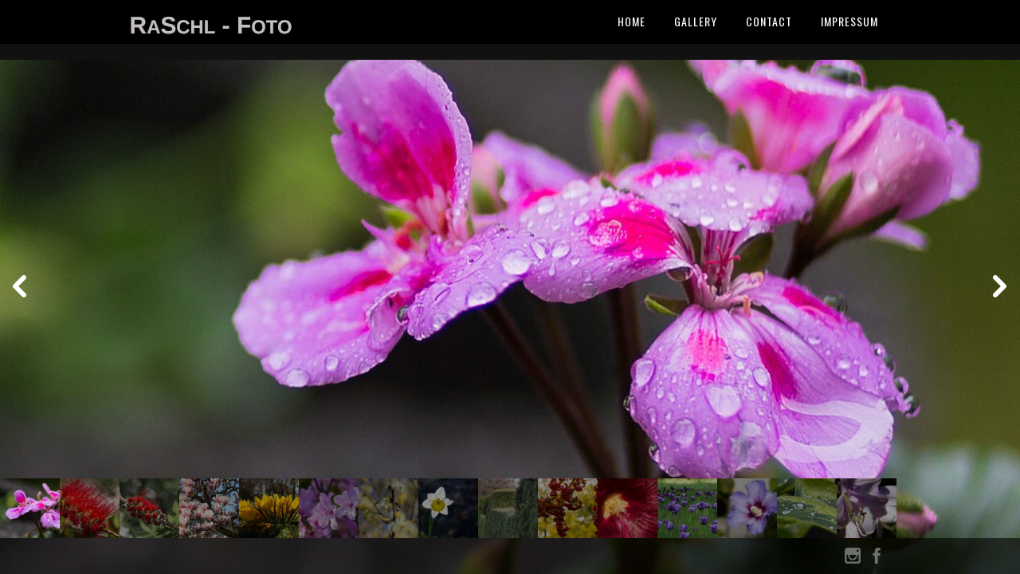

--- FILE ---
content_type: text/html; charset=UTF-8
request_url: https://raschl-foto.de/?gallery=plants
body_size: 6892
content:
<!DOCTYPE html>
<html lang="de">
<head>
<meta charset="UTF-8" />
<meta name="viewport" content="width=device-width, initial-scale=1, maximum-scale=1" />

<title>Plants &lsaquo; RaSchl-Foto</title>
<link rel="stylesheet" type="text/css" media="all" href="https://raschl-foto.de/wp-content/themes/pptitan/style.css" />
<link rel="pingback" href="https://raschl-foto.de/xmlrpc.php" />

		<link rel="shortcut icon" href="https://raschl-foto.de/wp-content/uploads/2020/04/favicon-kamera.gif.ico" />

 

<meta name='robots' content='max-image-preview:large' />
<link rel='dns-prefetch' href='//maps.google.com' />
<link rel='dns-prefetch' href='//fonts.googleapis.com' />
<link rel="alternate" type="application/rss+xml" title="RaSchl-Foto &raquo; Feed" href="https://raschl-foto.de/feed/" />
<link rel="alternate" type="application/rss+xml" title="RaSchl-Foto &raquo; Kommentar-Feed" href="https://raschl-foto.de/comments/feed/" />
<script type="text/javascript">
window._wpemojiSettings = {"baseUrl":"https:\/\/s.w.org\/images\/core\/emoji\/14.0.0\/72x72\/","ext":".png","svgUrl":"https:\/\/s.w.org\/images\/core\/emoji\/14.0.0\/svg\/","svgExt":".svg","source":{"concatemoji":"https:\/\/raschl-foto.de\/wp-includes\/js\/wp-emoji-release.min.js?ver=6.1.9"}};
/*! This file is auto-generated */
!function(e,a,t){var n,r,o,i=a.createElement("canvas"),p=i.getContext&&i.getContext("2d");function s(e,t){var a=String.fromCharCode,e=(p.clearRect(0,0,i.width,i.height),p.fillText(a.apply(this,e),0,0),i.toDataURL());return p.clearRect(0,0,i.width,i.height),p.fillText(a.apply(this,t),0,0),e===i.toDataURL()}function c(e){var t=a.createElement("script");t.src=e,t.defer=t.type="text/javascript",a.getElementsByTagName("head")[0].appendChild(t)}for(o=Array("flag","emoji"),t.supports={everything:!0,everythingExceptFlag:!0},r=0;r<o.length;r++)t.supports[o[r]]=function(e){if(p&&p.fillText)switch(p.textBaseline="top",p.font="600 32px Arial",e){case"flag":return s([127987,65039,8205,9895,65039],[127987,65039,8203,9895,65039])?!1:!s([55356,56826,55356,56819],[55356,56826,8203,55356,56819])&&!s([55356,57332,56128,56423,56128,56418,56128,56421,56128,56430,56128,56423,56128,56447],[55356,57332,8203,56128,56423,8203,56128,56418,8203,56128,56421,8203,56128,56430,8203,56128,56423,8203,56128,56447]);case"emoji":return!s([129777,127995,8205,129778,127999],[129777,127995,8203,129778,127999])}return!1}(o[r]),t.supports.everything=t.supports.everything&&t.supports[o[r]],"flag"!==o[r]&&(t.supports.everythingExceptFlag=t.supports.everythingExceptFlag&&t.supports[o[r]]);t.supports.everythingExceptFlag=t.supports.everythingExceptFlag&&!t.supports.flag,t.DOMReady=!1,t.readyCallback=function(){t.DOMReady=!0},t.supports.everything||(n=function(){t.readyCallback()},a.addEventListener?(a.addEventListener("DOMContentLoaded",n,!1),e.addEventListener("load",n,!1)):(e.attachEvent("onload",n),a.attachEvent("onreadystatechange",function(){"complete"===a.readyState&&t.readyCallback()})),(e=t.source||{}).concatemoji?c(e.concatemoji):e.wpemoji&&e.twemoji&&(c(e.twemoji),c(e.wpemoji)))}(window,document,window._wpemojiSettings);
</script>
<style type="text/css">
img.wp-smiley,
img.emoji {
	display: inline !important;
	border: none !important;
	box-shadow: none !important;
	height: 1em !important;
	width: 1em !important;
	margin: 0 0.07em !important;
	vertical-align: -0.1em !important;
	background: none !important;
	padding: 0 !important;
}
</style>
	<link rel='stylesheet' id='wp-block-library-css' href='https://raschl-foto.de/wp-includes/css/dist/block-library/style.min.css?ver=6.1.9' type='text/css' media='all' />
<link rel='stylesheet' id='classic-theme-styles-css' href='https://raschl-foto.de/wp-includes/css/classic-themes.min.css?ver=1' type='text/css' media='all' />
<style id='global-styles-inline-css' type='text/css'>
body{--wp--preset--color--black: #000000;--wp--preset--color--cyan-bluish-gray: #abb8c3;--wp--preset--color--white: #ffffff;--wp--preset--color--pale-pink: #f78da7;--wp--preset--color--vivid-red: #cf2e2e;--wp--preset--color--luminous-vivid-orange: #ff6900;--wp--preset--color--luminous-vivid-amber: #fcb900;--wp--preset--color--light-green-cyan: #7bdcb5;--wp--preset--color--vivid-green-cyan: #00d084;--wp--preset--color--pale-cyan-blue: #8ed1fc;--wp--preset--color--vivid-cyan-blue: #0693e3;--wp--preset--color--vivid-purple: #9b51e0;--wp--preset--gradient--vivid-cyan-blue-to-vivid-purple: linear-gradient(135deg,rgba(6,147,227,1) 0%,rgb(155,81,224) 100%);--wp--preset--gradient--light-green-cyan-to-vivid-green-cyan: linear-gradient(135deg,rgb(122,220,180) 0%,rgb(0,208,130) 100%);--wp--preset--gradient--luminous-vivid-amber-to-luminous-vivid-orange: linear-gradient(135deg,rgba(252,185,0,1) 0%,rgba(255,105,0,1) 100%);--wp--preset--gradient--luminous-vivid-orange-to-vivid-red: linear-gradient(135deg,rgba(255,105,0,1) 0%,rgb(207,46,46) 100%);--wp--preset--gradient--very-light-gray-to-cyan-bluish-gray: linear-gradient(135deg,rgb(238,238,238) 0%,rgb(169,184,195) 100%);--wp--preset--gradient--cool-to-warm-spectrum: linear-gradient(135deg,rgb(74,234,220) 0%,rgb(151,120,209) 20%,rgb(207,42,186) 40%,rgb(238,44,130) 60%,rgb(251,105,98) 80%,rgb(254,248,76) 100%);--wp--preset--gradient--blush-light-purple: linear-gradient(135deg,rgb(255,206,236) 0%,rgb(152,150,240) 100%);--wp--preset--gradient--blush-bordeaux: linear-gradient(135deg,rgb(254,205,165) 0%,rgb(254,45,45) 50%,rgb(107,0,62) 100%);--wp--preset--gradient--luminous-dusk: linear-gradient(135deg,rgb(255,203,112) 0%,rgb(199,81,192) 50%,rgb(65,88,208) 100%);--wp--preset--gradient--pale-ocean: linear-gradient(135deg,rgb(255,245,203) 0%,rgb(182,227,212) 50%,rgb(51,167,181) 100%);--wp--preset--gradient--electric-grass: linear-gradient(135deg,rgb(202,248,128) 0%,rgb(113,206,126) 100%);--wp--preset--gradient--midnight: linear-gradient(135deg,rgb(2,3,129) 0%,rgb(40,116,252) 100%);--wp--preset--duotone--dark-grayscale: url('#wp-duotone-dark-grayscale');--wp--preset--duotone--grayscale: url('#wp-duotone-grayscale');--wp--preset--duotone--purple-yellow: url('#wp-duotone-purple-yellow');--wp--preset--duotone--blue-red: url('#wp-duotone-blue-red');--wp--preset--duotone--midnight: url('#wp-duotone-midnight');--wp--preset--duotone--magenta-yellow: url('#wp-duotone-magenta-yellow');--wp--preset--duotone--purple-green: url('#wp-duotone-purple-green');--wp--preset--duotone--blue-orange: url('#wp-duotone-blue-orange');--wp--preset--font-size--small: 13px;--wp--preset--font-size--medium: 20px;--wp--preset--font-size--large: 36px;--wp--preset--font-size--x-large: 42px;--wp--preset--spacing--20: 0.44rem;--wp--preset--spacing--30: 0.67rem;--wp--preset--spacing--40: 1rem;--wp--preset--spacing--50: 1.5rem;--wp--preset--spacing--60: 2.25rem;--wp--preset--spacing--70: 3.38rem;--wp--preset--spacing--80: 5.06rem;}:where(.is-layout-flex){gap: 0.5em;}body .is-layout-flow > .alignleft{float: left;margin-inline-start: 0;margin-inline-end: 2em;}body .is-layout-flow > .alignright{float: right;margin-inline-start: 2em;margin-inline-end: 0;}body .is-layout-flow > .aligncenter{margin-left: auto !important;margin-right: auto !important;}body .is-layout-constrained > .alignleft{float: left;margin-inline-start: 0;margin-inline-end: 2em;}body .is-layout-constrained > .alignright{float: right;margin-inline-start: 2em;margin-inline-end: 0;}body .is-layout-constrained > .aligncenter{margin-left: auto !important;margin-right: auto !important;}body .is-layout-constrained > :where(:not(.alignleft):not(.alignright):not(.alignfull)){max-width: var(--wp--style--global--content-size);margin-left: auto !important;margin-right: auto !important;}body .is-layout-constrained > .alignwide{max-width: var(--wp--style--global--wide-size);}body .is-layout-flex{display: flex;}body .is-layout-flex{flex-wrap: wrap;align-items: center;}body .is-layout-flex > *{margin: 0;}:where(.wp-block-columns.is-layout-flex){gap: 2em;}.has-black-color{color: var(--wp--preset--color--black) !important;}.has-cyan-bluish-gray-color{color: var(--wp--preset--color--cyan-bluish-gray) !important;}.has-white-color{color: var(--wp--preset--color--white) !important;}.has-pale-pink-color{color: var(--wp--preset--color--pale-pink) !important;}.has-vivid-red-color{color: var(--wp--preset--color--vivid-red) !important;}.has-luminous-vivid-orange-color{color: var(--wp--preset--color--luminous-vivid-orange) !important;}.has-luminous-vivid-amber-color{color: var(--wp--preset--color--luminous-vivid-amber) !important;}.has-light-green-cyan-color{color: var(--wp--preset--color--light-green-cyan) !important;}.has-vivid-green-cyan-color{color: var(--wp--preset--color--vivid-green-cyan) !important;}.has-pale-cyan-blue-color{color: var(--wp--preset--color--pale-cyan-blue) !important;}.has-vivid-cyan-blue-color{color: var(--wp--preset--color--vivid-cyan-blue) !important;}.has-vivid-purple-color{color: var(--wp--preset--color--vivid-purple) !important;}.has-black-background-color{background-color: var(--wp--preset--color--black) !important;}.has-cyan-bluish-gray-background-color{background-color: var(--wp--preset--color--cyan-bluish-gray) !important;}.has-white-background-color{background-color: var(--wp--preset--color--white) !important;}.has-pale-pink-background-color{background-color: var(--wp--preset--color--pale-pink) !important;}.has-vivid-red-background-color{background-color: var(--wp--preset--color--vivid-red) !important;}.has-luminous-vivid-orange-background-color{background-color: var(--wp--preset--color--luminous-vivid-orange) !important;}.has-luminous-vivid-amber-background-color{background-color: var(--wp--preset--color--luminous-vivid-amber) !important;}.has-light-green-cyan-background-color{background-color: var(--wp--preset--color--light-green-cyan) !important;}.has-vivid-green-cyan-background-color{background-color: var(--wp--preset--color--vivid-green-cyan) !important;}.has-pale-cyan-blue-background-color{background-color: var(--wp--preset--color--pale-cyan-blue) !important;}.has-vivid-cyan-blue-background-color{background-color: var(--wp--preset--color--vivid-cyan-blue) !important;}.has-vivid-purple-background-color{background-color: var(--wp--preset--color--vivid-purple) !important;}.has-black-border-color{border-color: var(--wp--preset--color--black) !important;}.has-cyan-bluish-gray-border-color{border-color: var(--wp--preset--color--cyan-bluish-gray) !important;}.has-white-border-color{border-color: var(--wp--preset--color--white) !important;}.has-pale-pink-border-color{border-color: var(--wp--preset--color--pale-pink) !important;}.has-vivid-red-border-color{border-color: var(--wp--preset--color--vivid-red) !important;}.has-luminous-vivid-orange-border-color{border-color: var(--wp--preset--color--luminous-vivid-orange) !important;}.has-luminous-vivid-amber-border-color{border-color: var(--wp--preset--color--luminous-vivid-amber) !important;}.has-light-green-cyan-border-color{border-color: var(--wp--preset--color--light-green-cyan) !important;}.has-vivid-green-cyan-border-color{border-color: var(--wp--preset--color--vivid-green-cyan) !important;}.has-pale-cyan-blue-border-color{border-color: var(--wp--preset--color--pale-cyan-blue) !important;}.has-vivid-cyan-blue-border-color{border-color: var(--wp--preset--color--vivid-cyan-blue) !important;}.has-vivid-purple-border-color{border-color: var(--wp--preset--color--vivid-purple) !important;}.has-vivid-cyan-blue-to-vivid-purple-gradient-background{background: var(--wp--preset--gradient--vivid-cyan-blue-to-vivid-purple) !important;}.has-light-green-cyan-to-vivid-green-cyan-gradient-background{background: var(--wp--preset--gradient--light-green-cyan-to-vivid-green-cyan) !important;}.has-luminous-vivid-amber-to-luminous-vivid-orange-gradient-background{background: var(--wp--preset--gradient--luminous-vivid-amber-to-luminous-vivid-orange) !important;}.has-luminous-vivid-orange-to-vivid-red-gradient-background{background: var(--wp--preset--gradient--luminous-vivid-orange-to-vivid-red) !important;}.has-very-light-gray-to-cyan-bluish-gray-gradient-background{background: var(--wp--preset--gradient--very-light-gray-to-cyan-bluish-gray) !important;}.has-cool-to-warm-spectrum-gradient-background{background: var(--wp--preset--gradient--cool-to-warm-spectrum) !important;}.has-blush-light-purple-gradient-background{background: var(--wp--preset--gradient--blush-light-purple) !important;}.has-blush-bordeaux-gradient-background{background: var(--wp--preset--gradient--blush-bordeaux) !important;}.has-luminous-dusk-gradient-background{background: var(--wp--preset--gradient--luminous-dusk) !important;}.has-pale-ocean-gradient-background{background: var(--wp--preset--gradient--pale-ocean) !important;}.has-electric-grass-gradient-background{background: var(--wp--preset--gradient--electric-grass) !important;}.has-midnight-gradient-background{background: var(--wp--preset--gradient--midnight) !important;}.has-small-font-size{font-size: var(--wp--preset--font-size--small) !important;}.has-medium-font-size{font-size: var(--wp--preset--font-size--medium) !important;}.has-large-font-size{font-size: var(--wp--preset--font-size--large) !important;}.has-x-large-font-size{font-size: var(--wp--preset--font-size--x-large) !important;}
.wp-block-navigation a:where(:not(.wp-element-button)){color: inherit;}
:where(.wp-block-columns.is-layout-flex){gap: 2em;}
.wp-block-pullquote{font-size: 1.5em;line-height: 1.6;}
</style>
<link rel='stylesheet' id='combined_css-css' href='https://raschl-foto.de/wp-content/themes/pptitan/cache/combined.css?ver=2.7' type='text/css' media='all' />
<link rel='stylesheet' id='custom_css-css' href='https://raschl-foto.de/wp-content/themes/pptitan/templates/custom-css.php?ver=2.7' type='text/css' media='all' />
<link rel='stylesheet' id='google_fonts-css' href='https://fonts.googleapis.com/css?family=Oswald&#038;subset=latin%2Ccyrillic-ext%2Cgreek-ext%2Ccyrillic&#038;ver=6.1.9' type='text/css' media='all' />
<link rel='stylesheet' id='grid-css' href='https://raschl-foto.de/wp-content/themes/pptitan/css/grid.css?ver=6.1.9' type='text/css' media='all' />
<script type='text/javascript' src='https://raschl-foto.de/wp-includes/js/jquery/jquery.min.js?ver=3.6.1' id='jquery-core-js'></script>
<script type='text/javascript' src='https://raschl-foto.de/wp-includes/js/jquery/jquery-migrate.min.js?ver=3.3.2' id='jquery-migrate-js'></script>
<link rel="https://api.w.org/" href="https://raschl-foto.de/wp-json/" /><link rel="EditURI" type="application/rsd+xml" title="RSD" href="https://raschl-foto.de/xmlrpc.php?rsd" />
<link rel="wlwmanifest" type="application/wlwmanifest+xml" href="https://raschl-foto.de/wp-includes/wlwmanifest.xml" />
<meta name="generator" content="WordPress 6.1.9" />
<link rel="canonical" href="https://raschl-foto.de/?gallery=plants" />
<link rel='shortlink' href='https://raschl-foto.de/?p=1040' />
<link rel="alternate" type="application/json+oembed" href="https://raschl-foto.de/wp-json/oembed/1.0/embed?url=https%3A%2F%2Fraschl-foto.de%2F%3Fgallery%3Dplants" />
<link rel="alternate" type="text/xml+oembed" href="https://raschl-foto.de/wp-json/oembed/1.0/embed?url=https%3A%2F%2Fraschl-foto.de%2F%3Fgallery%3Dplants&#038;format=xml" />
<style type="text/css">.recentcomments a{display:inline !important;padding:0 !important;margin:0 !important;}</style>
</head>

<body class="gallery-template-default single single-gallery postid-1040" >
		<input type="hidden" id="pp_enable_right_click" name="pp_enable_right_click" value="true"/>
	<input type="hidden" id="pp_right_click_text" name="pp_right_click_text" value="© by RaSchl-Foto.de"/>
	<input type="hidden" id="pp_enable_dragging" name="pp_enable_dragging" value="true"/>
	<input type="hidden" id="pp_image_path" name="pp_image_path" value="https://raschl-foto.de/wp-content/themes/pptitan/images/"/>
	
		<input type="hidden" id="pp_footer_style" name="pp_footer_style" value="2"/>

	<!-- Begin template wrapper -->
	<div id="wrapper">
	
	<div class="top_bar fade-in one">
	
		<div id="menu_wrapper">
			
			<!-- Begin logo -->	
						    <a id="custom_logo" class="logo_wrapper" href="https://raschl-foto.de">
			    	<img src="https://raschl-foto.de/wp-content/uploads/2020/04/RaSchl38_3-1.jpg" alt=""/>
			    </a>
						<!-- End logo -->
			
			<img id="mobile_menu" src="https://raschl-foto.de/wp-content/themes/pptitan/images/mobile_menu.png" alt=""/>
			
		    <!-- Begin main nav -->
		    <div id="nav_wrapper">
		    	<div class="nav_wrapper_inner">
		    		<div id="menu_border_wrapper">
		    			<div class="menu-menue-1-container"><ul id="main_menu" class="nav"><li id="menu-item-103" class="menu-item menu-item-type-post_type menu-item-object-page menu-item-home menu-item-103"><a href="https://raschl-foto.de/">Home</a></li>
<li id="menu-item-982" class="menu-item menu-item-type-post_type menu-item-object-page menu-item-has-children arrow menu-item-982"><a href="https://raschl-foto.de/gallery-3/">Gallery</a>
<ul class="sub-menu">
	<li id="menu-item-54" class="menu-item menu-item-type-post_type menu-item-object-page menu-item-54"><a href="https://raschl-foto.de/gallery-3/people-2/">People</a></li>
	<li id="menu-item-2193" class="menu-item menu-item-type-custom menu-item-object-custom menu-item-has-children arrow menu-item-2193"><a href="https://raschl-foto.de/?page_id=2352">Portrait</a>
	<ul class="sub-menu">
		<li id="menu-item-3231" class="menu-item menu-item-type-post_type menu-item-object-page menu-item-3231"><a href="https://raschl-foto.de/gallery-3/portrait/nicole-eyes_in_the_sunshine/">Nicole (@eyes_in_the_sunshine)</a></li>
		<li id="menu-item-3203" class="menu-item menu-item-type-post_type menu-item-object-page menu-item-3203"><a href="https://raschl-foto.de/gallery-3/portrait/lady-f/">Lady F.</a></li>
		<li id="menu-item-3168" class="menu-item menu-item-type-post_type menu-item-object-page menu-item-3168"><a href="https://raschl-foto.de/gallery-3/portrait/ivonne/">Ivonne</a></li>
		<li id="menu-item-2986" class="menu-item menu-item-type-post_type menu-item-object-page menu-item-2986"><a href="https://raschl-foto.de/gallery-3/portrait/sandra-pi/">Sandra Pi.</a></li>
		<li id="menu-item-3003" class="menu-item menu-item-type-post_type menu-item-object-page menu-item-3003"><a href="https://raschl-foto.de/gallery-3/portrait/jagoda/">Jagoda</a></li>
		<li id="menu-item-3025" class="menu-item menu-item-type-post_type menu-item-object-page menu-item-3025"><a href="https://raschl-foto.de/gallery-3/portrait/jana/">Jana</a></li>
		<li id="menu-item-3135" class="menu-item menu-item-type-post_type menu-item-object-page menu-item-3135"><a href="https://raschl-foto.de/gallery-3/portrait/saphira-johanna/">Saphira &#038; Johanna</a></li>
		<li id="menu-item-2948" class="menu-item menu-item-type-post_type menu-item-object-page menu-item-2948"><a href="https://raschl-foto.de/gallery-3/portrait/saphira/">Saphira</a></li>
		<li id="menu-item-2932" class="menu-item menu-item-type-post_type menu-item-object-page menu-item-2932"><a href="https://raschl-foto.de/gallery-3/portrait/laura-p/">Laura P.</a></li>
		<li id="menu-item-2962" class="menu-item menu-item-type-post_type menu-item-object-page menu-item-2962"><a href="https://raschl-foto.de/gallery-3/portrait/kaya/">Kaya</a></li>
		<li id="menu-item-2611" class="menu-item menu-item-type-post_type menu-item-object-page menu-item-2611"><a href="https://raschl-foto.de/gallery-3/portrait/vera-bo/">Vera Bo</a></li>
		<li id="menu-item-2594" class="menu-item menu-item-type-post_type menu-item-object-page menu-item-2594"><a href="https://raschl-foto.de/gallery-3/portrait/alexandra-s/">Alexandra S.</a></li>
		<li id="menu-item-2491" class="menu-item menu-item-type-post_type menu-item-object-page menu-item-2491"><a href="https://raschl-foto.de/gallery-3/portrait/janii/">Janii</a></li>
		<li id="menu-item-2127" class="menu-item menu-item-type-post_type menu-item-object-page menu-item-2127"><a href="https://raschl-foto.de/gallery-3/people-2/joeva-celine/">Joéva Céline</a></li>
		<li id="menu-item-1878" class="menu-item menu-item-type-post_type menu-item-object-page menu-item-1878"><a href="https://raschl-foto.de/gallery-3/people-2/zela/">Zela</a></li>
		<li id="menu-item-1805" class="menu-item menu-item-type-post_type menu-item-object-page menu-item-1805"><a href="https://raschl-foto.de/gallery-3/people-2/sandra/">Sandra</a></li>
	</ul>
</li>
	<li id="menu-item-2882" class="menu-item menu-item-type-custom menu-item-object-custom menu-item-2882"><a href="https://raschl-foto.de/?page_id=2727">Hochzeit</a></li>
	<li id="menu-item-968" class="menu-item menu-item-type-post_type menu-item-object-page menu-item-968"><a href="https://raschl-foto.de/gallery-3/urban/">Urban</a></li>
	<li id="menu-item-1102" class="menu-item menu-item-type-post_type menu-item-object-page menu-item-has-children arrow menu-item-1102"><a href="https://raschl-foto.de/gallery-3/berlin/">Berlin</a>
	<ul class="sub-menu">
		<li id="menu-item-1190" class="menu-item menu-item-type-post_type menu-item-object-page menu-item-1190"><a href="https://raschl-foto.de/gallery-3/berlin/berlin-2/">Berlin</a></li>
		<li id="menu-item-1185" class="menu-item menu-item-type-post_type menu-item-object-page menu-item-1185"><a href="https://raschl-foto.de/gallery-3/berlin/berlin-night/">Berlin @ Night</a></li>
		<li id="menu-item-1184" class="menu-item menu-item-type-post_type menu-item-object-page menu-item-1184"><a href="https://raschl-foto.de/gallery-3/berlin/berlin-trains-stations/">Berlin, Trains &#038; Stations</a></li>
	</ul>
</li>
	<li id="menu-item-971" class="menu-item menu-item-type-post_type menu-item-object-page menu-item-971"><a href="https://raschl-foto.de/gallery-3/landscape-2/">Landscape</a></li>
	<li id="menu-item-2045" class="menu-item menu-item-type-post_type menu-item-object-page menu-item-2045"><a href="https://raschl-foto.de/gallery-3/les-landes-vieux-boucau/">Les Landes (Vieux Boucau)</a></li>
	<li id="menu-item-1610" class="menu-item menu-item-type-custom menu-item-object-custom menu-item-has-children arrow menu-item-1610"><a href="https://raschl-foto.de/?page_id=1607">Provence (France)</a>
	<ul class="sub-menu">
		<li id="menu-item-1609" class="menu-item menu-item-type-post_type menu-item-object-page menu-item-1609"><a href="https://raschl-foto.de/gallery-3/saint-tropez-provence/">Saint-Tropez</a></li>
		<li id="menu-item-1668" class="menu-item menu-item-type-post_type menu-item-object-page menu-item-1668"><a href="https://raschl-foto.de/port-grimaud/">Port Grimaud</a></li>
		<li id="menu-item-1725" class="menu-item menu-item-type-post_type menu-item-object-page menu-item-1725"><a href="https://raschl-foto.de/grimaud/">Grimaud</a></li>
		<li id="menu-item-1741" class="menu-item menu-item-type-post_type menu-item-object-page menu-item-1741"><a href="https://raschl-foto.de/sillans-la-cascade/">SILLANS-LA-CASCADE</a></li>
	</ul>
</li>
	<li id="menu-item-969" class="menu-item menu-item-type-post_type menu-item-object-page menu-item-969"><a href="https://raschl-foto.de/gallery-3/sky/">Sky</a></li>
	<li id="menu-item-967" class="menu-item menu-item-type-post_type menu-item-object-page menu-item-967"><a href="https://raschl-foto.de/gallery-3/plants/">Plants</a></li>
	<li id="menu-item-970" class="menu-item menu-item-type-post_type menu-item-object-page menu-item-970"><a href="https://raschl-foto.de/gallery-3/animals/">Animals</a></li>
	<li id="menu-item-966" class="menu-item menu-item-type-post_type menu-item-object-page menu-item-966"><a href="https://raschl-foto.de/gallery-3/art-2/">Art</a></li>
</ul>
</li>
<li id="menu-item-15093" class="menu-item menu-item-type-post_type menu-item-object-page menu-item-15093"><a href="https://raschl-foto.de/contact/">Contact</a></li>
<li id="menu-item-1201" class="menu-item menu-item-type-post_type menu-item-object-page menu-item-1201"><a href="https://raschl-foto.de/impressum/">Impressum</a></li>
</ul></div>		    		</div>
		    	</div>
		    </div>
		    
		    <!-- End main nav -->

		    </div> 
		</div>
<input type="hidden" id="pp_supersized_margintop" name="pp_supersized_margintop" value="215"/>

<div id="thumb-tray" class="load-item fade-in two">
    <div id="thumb-back"></div>
    <div id="thumb-forward"></div>
    <a id="prevslide" class="load-item"><img src="https://raschl-foto.de/wp-content/themes/pptitan/images/arrow_back.png" alt=""/></a>
    <a id="nextslide" class="load-item"><img src="https://raschl-foto.de/wp-content/themes/pptitan/images/arrow_forward.png" alt=""/></a>
</div>

<br class="clear"/>
</div>


	

<br class="clear"/>
<div id="footer" class="fullscreen fade-in two">
<ul class="sidebar_widget two">
    </ul>

<br class="clear"/>
</div>

</div>

</div>

<div class="footer_bar fullscreen fade-in two">
	<div class="footer_bar_wrapper">
	    <div id="copyright"><div class='gallery-main' style='text-align:center;'>

		<style type="text/css">
			#gallery-1 {
				margin: auto;
			}
			#gallery-1 .gallery-item {
				float: left;
				margin-top: 10px;
				text-align: center;
				width: 33%;
			}
			#gallery-1 img {
				border: 2px solid #cfcfcf;
			}
			#gallery-1 .gallery-caption {
				margin-left: 0;
			}
			/* see gallery_shortcode() in wp-includes/media.php */
		</style>
		<div id='gallery-1' class='gallery galleryid-1040 gallery-columns-3 gallery-size-thumbnail'><dl class='gallery-item'>
			<dt class='gallery-icon landscape'>
				<a href='https://raschl-foto.de/?attachment_id=1756'><img width="200" height="200" src="https://raschl-foto.de/wp-content/uploads/2014/02/IMG_2202_b-200x200.jpg" class="attachment-thumbnail size-thumbnail" alt="" decoding="async" loading="lazy" srcset="https://raschl-foto.de/wp-content/uploads/2014/02/IMG_2202_b-200x200.jpg 200w, https://raschl-foto.de/wp-content/uploads/2014/02/IMG_2202_b-174x174.jpg 174w, https://raschl-foto.de/wp-content/uploads/2014/02/IMG_2202_b-520x520.jpg 520w" sizes="(max-width: 200px) 100vw, 200px" /></a>
			</dt></dl><dl class='gallery-item'>
			<dt class='gallery-icon landscape'>
				<a href='https://raschl-foto.de/?attachment_id=1754'><img width="200" height="200" src="https://raschl-foto.de/wp-content/uploads/2014/02/IMG_1755_b-200x200.jpg" class="attachment-thumbnail size-thumbnail" alt="" decoding="async" loading="lazy" srcset="https://raschl-foto.de/wp-content/uploads/2014/02/IMG_1755_b-200x200.jpg 200w, https://raschl-foto.de/wp-content/uploads/2014/02/IMG_1755_b-174x174.jpg 174w, https://raschl-foto.de/wp-content/uploads/2014/02/IMG_1755_b-520x520.jpg 520w" sizes="(max-width: 200px) 100vw, 200px" /></a>
			</dt></dl><dl class='gallery-item'>
			<dt class='gallery-icon landscape'>
				<a href='https://raschl-foto.de/?attachment_id=1755'><img width="200" height="200" src="https://raschl-foto.de/wp-content/uploads/2014/02/IMG_1751_a-200x200.jpg" class="attachment-thumbnail size-thumbnail" alt="" decoding="async" loading="lazy" srcset="https://raschl-foto.de/wp-content/uploads/2014/02/IMG_1751_a-200x200.jpg 200w, https://raschl-foto.de/wp-content/uploads/2014/02/IMG_1751_a-174x174.jpg 174w, https://raschl-foto.de/wp-content/uploads/2014/02/IMG_1751_a-520x520.jpg 520w" sizes="(max-width: 200px) 100vw, 200px" /></a>
			</dt></dl><br style="clear: both" /><dl class='gallery-item'>
			<dt class='gallery-icon landscape'>
				<a href='https://raschl-foto.de/?attachment_id=1502'><img width="200" height="200" src="https://raschl-foto.de/wp-content/uploads/2014/02/IMG_0086_a-200x200.jpg" class="attachment-thumbnail size-thumbnail" alt="" decoding="async" loading="lazy" srcset="https://raschl-foto.de/wp-content/uploads/2014/02/IMG_0086_a-200x200.jpg 200w, https://raschl-foto.de/wp-content/uploads/2014/02/IMG_0086_a-174x174.jpg 174w, https://raschl-foto.de/wp-content/uploads/2014/02/IMG_0086_a-520x520.jpg 520w" sizes="(max-width: 200px) 100vw, 200px" /></a>
			</dt></dl><dl class='gallery-item'>
			<dt class='gallery-icon landscape'>
				<a href='https://raschl-foto.de/?attachment_id=1463'><img width="200" height="200" src="https://raschl-foto.de/wp-content/uploads/2014/02/IMG_6668_a-200x200.jpg" class="attachment-thumbnail size-thumbnail" alt="" decoding="async" loading="lazy" srcset="https://raschl-foto.de/wp-content/uploads/2014/02/IMG_6668_a-200x200.jpg 200w, https://raschl-foto.de/wp-content/uploads/2014/02/IMG_6668_a-174x174.jpg 174w, https://raschl-foto.de/wp-content/uploads/2014/02/IMG_6668_a-520x520.jpg 520w" sizes="(max-width: 200px) 100vw, 200px" /></a>
			</dt></dl><dl class='gallery-item'>
			<dt class='gallery-icon landscape'>
				<a href='https://raschl-foto.de/?attachment_id=1464'><img width="200" height="200" src="https://raschl-foto.de/wp-content/uploads/2014/02/IMG_6713_a-200x200.jpg" class="attachment-thumbnail size-thumbnail" alt="" decoding="async" loading="lazy" srcset="https://raschl-foto.de/wp-content/uploads/2014/02/IMG_6713_a-200x200.jpg 200w, https://raschl-foto.de/wp-content/uploads/2014/02/IMG_6713_a-174x174.jpg 174w, https://raschl-foto.de/wp-content/uploads/2014/02/IMG_6713_a-520x520.jpg 520w" sizes="(max-width: 200px) 100vw, 200px" /></a>
			</dt></dl><br style="clear: both" /><dl class='gallery-item'>
			<dt class='gallery-icon landscape'>
				<a href='https://raschl-foto.de/?attachment_id=1465'><img width="200" height="200" src="https://raschl-foto.de/wp-content/uploads/2014/02/IMG_6737_a-200x200.jpg" class="attachment-thumbnail size-thumbnail" alt="" decoding="async" loading="lazy" srcset="https://raschl-foto.de/wp-content/uploads/2014/02/IMG_6737_a-200x200.jpg 200w, https://raschl-foto.de/wp-content/uploads/2014/02/IMG_6737_a-174x174.jpg 174w, https://raschl-foto.de/wp-content/uploads/2014/02/IMG_6737_a-520x520.jpg 520w" sizes="(max-width: 200px) 100vw, 200px" /></a>
			</dt></dl><dl class='gallery-item'>
			<dt class='gallery-icon landscape'>
				<a href='https://raschl-foto.de/?attachment_id=1462'><img width="200" height="200" src="https://raschl-foto.de/wp-content/uploads/2014/02/IMG_6839_a-200x200.jpg" class="attachment-thumbnail size-thumbnail" alt="" decoding="async" loading="lazy" srcset="https://raschl-foto.de/wp-content/uploads/2014/02/IMG_6839_a-200x200.jpg 200w, https://raschl-foto.de/wp-content/uploads/2014/02/IMG_6839_a-174x174.jpg 174w, https://raschl-foto.de/wp-content/uploads/2014/02/IMG_6839_a-520x520.jpg 520w" sizes="(max-width: 200px) 100vw, 200px" /></a>
			</dt></dl><dl class='gallery-item'>
			<dt class='gallery-icon landscape'>
				<a href='https://raschl-foto.de/?attachment_id=1473'><img width="200" height="200" src="https://raschl-foto.de/wp-content/uploads/2014/02/IMG_6854_a-200x200.jpg" class="attachment-thumbnail size-thumbnail" alt="" decoding="async" loading="lazy" srcset="https://raschl-foto.de/wp-content/uploads/2014/02/IMG_6854_a-200x200.jpg 200w, https://raschl-foto.de/wp-content/uploads/2014/02/IMG_6854_a-174x174.jpg 174w, https://raschl-foto.de/wp-content/uploads/2014/02/IMG_6854_a-520x520.jpg 520w" sizes="(max-width: 200px) 100vw, 200px" /></a>
			</dt></dl><br style="clear: both" /><dl class='gallery-item'>
			<dt class='gallery-icon landscape'>
				<a href='https://raschl-foto.de/?attachment_id=1046'><img width="200" height="200" src="https://raschl-foto.de/wp-content/uploads/2014/02/IMG_4498_a-200x200.jpg" class="attachment-thumbnail size-thumbnail" alt="" decoding="async" loading="lazy" srcset="https://raschl-foto.de/wp-content/uploads/2014/02/IMG_4498_a-200x200.jpg 200w, https://raschl-foto.de/wp-content/uploads/2014/02/IMG_4498_a-174x174.jpg 174w, https://raschl-foto.de/wp-content/uploads/2014/02/IMG_4498_a-520x520.jpg 520w" sizes="(max-width: 200px) 100vw, 200px" /></a>
			</dt></dl><dl class='gallery-item'>
			<dt class='gallery-icon landscape'>
				<a href='https://raschl-foto.de/?attachment_id=1045'><img width="200" height="200" src="https://raschl-foto.de/wp-content/uploads/2014/02/IMG_4211_a-200x200.jpg" class="attachment-thumbnail size-thumbnail" alt="" decoding="async" loading="lazy" srcset="https://raschl-foto.de/wp-content/uploads/2014/02/IMG_4211_a-200x200.jpg 200w, https://raschl-foto.de/wp-content/uploads/2014/02/IMG_4211_a-174x174.jpg 174w, https://raschl-foto.de/wp-content/uploads/2014/02/IMG_4211_a-520x520.jpg 520w" sizes="(max-width: 200px) 100vw, 200px" /></a>
			</dt></dl><dl class='gallery-item'>
			<dt class='gallery-icon landscape'>
				<a href='https://raschl-foto.de/?attachment_id=1041'><img width="200" height="200" src="https://raschl-foto.de/wp-content/uploads/2014/02/IMG_2103_a-200x200.jpg" class="attachment-thumbnail size-thumbnail" alt="" decoding="async" loading="lazy" srcset="https://raschl-foto.de/wp-content/uploads/2014/02/IMG_2103_a-200x200.jpg 200w, https://raschl-foto.de/wp-content/uploads/2014/02/IMG_2103_a-174x174.jpg 174w, https://raschl-foto.de/wp-content/uploads/2014/02/IMG_2103_a-520x520.jpg 520w" sizes="(max-width: 200px) 100vw, 200px" /></a>
			</dt></dl><br style="clear: both" /><dl class='gallery-item'>
			<dt class='gallery-icon landscape'>
				<a href='https://raschl-foto.de/?attachment_id=1044'><img width="200" height="200" src="https://raschl-foto.de/wp-content/uploads/2014/02/IMG_3295_a-200x200.jpg" class="attachment-thumbnail size-thumbnail" alt="" decoding="async" loading="lazy" srcset="https://raschl-foto.de/wp-content/uploads/2014/02/IMG_3295_a-200x200.jpg 200w, https://raschl-foto.de/wp-content/uploads/2014/02/IMG_3295_a-174x174.jpg 174w, https://raschl-foto.de/wp-content/uploads/2014/02/IMG_3295_a-520x520.jpg 520w" sizes="(max-width: 200px) 100vw, 200px" /></a>
			</dt></dl><dl class='gallery-item'>
			<dt class='gallery-icon landscape'>
				<a href='https://raschl-foto.de/?attachment_id=1042'><img width="200" height="200" src="https://raschl-foto.de/wp-content/uploads/2014/02/IMG_2176_a-200x200.jpg" class="attachment-thumbnail size-thumbnail" alt="" decoding="async" loading="lazy" srcset="https://raschl-foto.de/wp-content/uploads/2014/02/IMG_2176_a-200x200.jpg 200w, https://raschl-foto.de/wp-content/uploads/2014/02/IMG_2176_a-174x174.jpg 174w, https://raschl-foto.de/wp-content/uploads/2014/02/IMG_2176_a-520x520.jpg 520w" sizes="(max-width: 200px) 100vw, 200px" /></a>
			</dt></dl><dl class='gallery-item'>
			<dt class='gallery-icon landscape'>
				<a href='https://raschl-foto.de/?attachment_id=1043'><img width="200" height="200" src="https://raschl-foto.de/wp-content/uploads/2014/02/IMG_2869_a-200x200.jpg" class="attachment-thumbnail size-thumbnail" alt="" decoding="async" loading="lazy" srcset="https://raschl-foto.de/wp-content/uploads/2014/02/IMG_2869_a-200x200.jpg 200w, https://raschl-foto.de/wp-content/uploads/2014/02/IMG_2869_a-174x174.jpg 174w, https://raschl-foto.de/wp-content/uploads/2014/02/IMG_2869_a-520x520.jpg 520w" sizes="(max-width: 200px) 100vw, 200px" /></a>
			</dt></dl><br style="clear: both" />
		</div>

</div>
</div>	    <div class="social_wrapper">
	        <ul>
	            	            	            <li><a title="Facebook" href="http://facebook.com/raschl.foto" target="_blank"><img width="20px" height="20px" src="https://raschl-foto.de/wp-content/themes/pptitan/images/social/facebook.png" alt=""/></a></li>
	            	            	            	            	            	            	            	            	            	            	            <li><a title="Instagram" href="http://instagram.com/raschl_foto" target="_blank"><img width="20px" height="20px" src="https://raschl-foto.de/wp-content/themes/pptitan/images/social/instagram.png" alt=""/></a></li>
	            	        </ul>
	    </div>
	    
	    <div id="toTop">
		<img src="https://raschl-foto.de/wp-content/themes/pptitan/images/arrow_up_24x24.png" alt=""/>
	</div>
	</div>
</div>

<script type='text/javascript' src='https://maps.google.com/maps/api/js?sensor=false&#038;ver=2.7' id='google_maps-js'></script>
<script type='text/javascript' src='https://raschl-foto.de/wp-content/themes/pptitan/js/jquery.ui.js?ver=2.7' id='jquery.ui-js'></script>
<script type='text/javascript' src='https://raschl-foto.de/wp-content/themes/pptitan/cache/combined.js?ver=2.7' id='combined_js-js'></script>
<script type='text/javascript' src='https://raschl-foto.de/wp-content/themes/pptitan/templates/script-carousel-gallery.php?gallery_id=1040&#038;ver=2.7' id='script-carousel-gallery-js'></script>
</body>
</html>


--- FILE ---
content_type: text/css
request_url: https://raschl-foto.de/wp-content/themes/pptitan/cache/combined.css?ver=2.7
body_size: 71879
content:
html,body,div,span,object,iframe,h1,h2,h3,h4,h5,h6,p,blockquote,pre,a,abbr,acronym,address,code,del,dfn,em,img,q,dl,dt,dd,ol,ul,li,fieldset,form,label,legend,table,caption,tbody,tfoot,thead,tr,th,td{margin:0;padding:0;border:0;font-weight:inherit;font-style:inherit;font-size:100%;font-family:inherit;vertical-align:baseline;}body{line-height:1.5;}blockquote:before,blockquote:after,q:before,q:after{content:"";}blockquote,q{quotes:"" "";}a img{border:none;}#page_content_wrapper p{padding-top:0.5em;padding-bottom:0.5em;}html,body{height:100%;}img,a img{image-rendering:optimizeQuality;}html{overflow-x:hidden;}body{background:#fff;font-size:13px;font-family:Arial,'helvetica neue',Helvetica,sans-serif;padding:0;margin:0;color:#ccc;font-size:100%;line-height:1.5;-webkit-overflow-scrolling:touch;word-wrap:break-word;-webkit-font-smoothing:antialiased;}img.alignright{float:right; margin:0 0 1em 1em}img.alignleft{float:left; margin:0 1em 1em 0}img.aligncenter{display:block; margin-left:auto; margin-right:auto}a img.alignright{float:right; margin:0 0 1em 1em}a img.alignleft{float:left; margin:0 1em 1em 0}a img.aligncenter{display:block; margin-left:auto; margin-right:auto}.sticky,.bypostauthor{font-weight:bold;}hr{height:1px;border:0;border-top:1px solid #888;background:transparent;margin:auto;width:100%;}a{color:#fff;text-decoration:none;-webkit-transition:color .2s linear,background .1s linear;-moz-transition:color .2s linear,background .1s linear;-ms-transition:color .2s linear,background .1s linear;-o-transition:color .2s linear,background .1s linear;transition:color .2s linear,background .1s linear;}a:hover{color:#ff0000;text-decoration:none;}a:active{color:#ff0000;text-decoration:none;}h1{font-size:40px;}h2{font-size:32px;}#searchform label{font-size:12px;font-weight:bold;letter-spacing:1px;display:block;text-align:left;font-family:Arial,'helvetica neue',Helvetica,sans-serif;color:#fff;text-transform:uppercase;margin-bottom:10px;}#searchform input[type=text]{width:90%;}h3{font-size:26px;}h3#reply-title{font-size:18px;}h4{font-size:22px;}.gmap_marker h4{font-size:18px;color:#000;}h5{font-size:18px;}h6{font-size:16px;}h7{font-size:14px;}h1,h2,h3,h4,h5,h6,h7{color:#fff;font-family:'Oswald','helvetica neue',Helvetica,Arial,sans-serif;text-transform:uppercase;font-weight:400;letter-spacing:1px;}div.home_header{font-size:90px;line-height:110px;display:block;margin:30px 50px 30px 50px;letter-spacing:-5px;color:#000;font-family:Arial,'helvetica neue',Helvetica,sans-serif;text-transform:uppercase;font-weight:500;}div.home_header strong{color:#e64946;font-weight:500;}.strong{font-weight:bold;}.middle{vertical-align:-30%;}pre,code,tt{font:12px 'andale mono','lucida console',monospace;line-height:1.5;padding:15px 10px 15px 10px;display:block; overflow:auto; margin-top:20px;margin:20px 0 20px 0;width:92%;border:0;color:#fff;border-top:1px solid #ccc;border-bottom:1px solid #ccc;}.clear{clear:both;}img.mid_align{vertical-align:middle;margin-right:5px;border:0;}#contact_form label{clear:both;float:none;width:100%;margin-left:0;margin-bottom:10px;display:block;}#commentform > p{clear:both;}#contact_form input,#contact_form textarea,#commentform input,#commentform textarea{margin-bottom:15px;}.with_bg{background:#f9f9f9;border:1px solid #eeeeee;-moz-border-radius:5px;-webkit-border-radius:5px;border-radius:5px;}img.frame{}.frame_left{padding:5px;float:left;margin:0 20px 10px 0;text-align:center;}.frame_left .caption,.frame_right .caption,.frame_center .caption{margin:7px 0 2px 0;display:block;color:#999;}.frame_right{padding:5px;float:right;margin:0 0 10px 20px;text-align:center;}.frame_center{padding:5px;margin:auto;margin-top:20px;margin-bottom:20px;text-align:center;clear:both;display:table;}.dropcap1{display:block;float:left;margin:0 8px 0 0;font-size:24px;line-height:40px;background:#fff;-webkit-border-radius:50px;-moz-border-radius:50px;border-radius:50px;color:#000;width:40px;height:40px;text-align:center;text-shadow:none;}blockquote{padding-left:20px;width:85%;border-left:5px solid #fff;min-height:50px;margin:20px 0 20px 40px;font-size:16px;font-style:italic;}blockquote h2{font-weight:normal;font-size:20px;}blockquote h3{font-weight:normal;font-size:18px;}#respond{width:100%;float:left;margin:10px 0 10px 0;}#wrapper{width:100%;}.logo_wrapper{margin:17px 0 0 0;float:left;}.logo_wrapper img{max-height:30px;width:auto;}.top_bar{padding:0;position:fixed;top:0px;width:100%;height:55px;z-index:999;background:#fff;}body.admin-bar .top_bar{top:27px;}.gallery_bar{width:100%;height:40px;background:#fff;position:fixed;top:0;left:0;border-bottom:3px solid #000;display:none;}.gallery_bar .inner{width:80%;margin:7px 0 0 50px;}.gallery_bar h6{color:#000;}#mobile_menu{display:none;cursor:pointer;}#menu_wrapper{margin:auto;width:960px;z-index:99999;}#nav_wrapper{float:right;}.nav_wrapper_inner{}#menu_border_wrapper{display:block;}#menu_border_wrapper .notice{color:#000;margin-top:19px;text-align:center;}.nav,.subnav,.nav_page_number{list-style:none;float:right;padding:10px 0 10px 0;}.subnav{background:none;}.nav > li,.nav_page_number > li{display:inline-block;}.nav_page_number{margin-top:2px;}.top_bar hr{border:0;height:1px;width:100%;float:left;border-bottom:1px solid #000;}#menu_wrapper .nav ul,#menu_wrapper div .nav{list-style:none;display:block;padding:0;margin:0;float:right;text-transform:uppercase;}#menu_wrapper .nav ul li,#menu_wrapper div .nav li{display:block;float:left;margin:0 0 0 0;}#menu_wrapper .nav ul li ul li,#menu_wrapper div .nav li ul li{clear:both;width:100%;padding:0;margin:0;}#menu_wrapper .nav ul li:last-child,#menu_wrapper div .nav li:last-child{margin-right:0;}#menu_wrapper .nav ul li a,#menu_wrapper div .nav li a{display:inline-block;padding:0;margin:0;color:#000;font-size:14px;padding:16px 5px 15px 5px;margin:0 13px 0 13px;border-bottom:3px solid transparent;font-family:'Oswald','helvetica neue',Helvetica,Arial,sans-serif;font-weight:400;letter-spacing:1px;}#menu_wrapper .nav ul li ul li.arrow > a:after,#menu_wrapper div .nav li ul li.arrow > a:after{font-weight:normal;font-style:normal;font-size:10px;margin-left:0.5em;text-decoration:inherit;-webkit-font-smoothing:antialiased;display:inline;width:auto;height:auto;line-height:normal;vertical-align:7%;background-image:none;background-position:0% 0%;background-repeat:repeat;margin-top:0;content:"+";font-family:Arial,'helvetica neue',Helvetica,sans-serif !important;}#menu_wrapper .nav ul li:first-child a,#menu_wrapper div .nav li:first-child a{}#menu_wrapper .nav ul li:last-child a,#menu_wrapper div .nav li:last-child a{}#menu_wrapper .nav ul li a.hover,#menu_wrapper .nav ul li a:hover,#menu_wrapper div .nav li a.hover,#menu_wrapper div .nav li a:hover{color:#000;z-index:2;position:relative;border-bottom:3px solid #000;}#menu_wrapper div .nav li.current-menu-item > a,#menu_wrapper div .nav li.current-menu-parent > a,#menu_wrapper div .nav li.current-menu-ancestor > a{color:#000;z-index:2;position:relative;border-bottom:3px solid #000;}#menu_wrapper div .nav li ul li.current-menu-ancestor a{color:#000;border-bottom:3px solid #000;}#menu_wrapper .nav ul li ul,#menu_wrapper div .nav li ul{display:none;list-style:none;background:#fff;position:absolute;padding:5px 0 0 0;width:210px;height:auto;z-index:1000;margin:0 0 0 0;}#menu_wrapper .nav ul li ul li ul,#menu_wrapper div .nav li ul li ul{position:absolute;left:210px;top:0px;margin-top:0px;display:none;z-index:99999;opacity:1;}#menu_wrapper .nav ul li:hover ul,#menu_wrapper div .nav li:hover ul{display:block;}#menu_wrapper div .nav li ul li a,#menu_wrapper div .nav li.current-menu-item ul li a,#menu_wrapper div .nav li ul li.current-menu-item a,#menu_wrapper .nav ul li ul li a,#menu_wrapper .nav ul li.current-menu-item ul li a,#menu_wrapper .nav ul li ul li.current-menu-item a,#menu_wrapper div .nav li.current-menu-parent ul li a,#menu_wrapper div .nav li ul li.current-menu-parent a{color:#777;display:block;background:transparent;height:auto;border-bottom:1px solid #ebebeb;}#menu_wrapper .nav ul li ul li a,#menu_wrapper div .nav li ul li a,#menu_wrapper div .nav li.current-menu-parent ul li a{width:170px;display:block;border-top:0;font-weight:normal;font-size:12px;border:0;margin:0;padding:8px 20px 8px 20px;border-bottom:1px solid #ebebeb;}#menu_wrapper .nav ul li ul li a:hover,#menu_wrapper .nav ul li ul li a:hover,#menu_wrapper div .nav li ul li a:hover,#menu_wrapper div .nav li ul li a:hover,#menu_wrapper div .nav li.current-menu-item ul li a:hover,#menu_wrapper div .nav li.current-menu-parent ul li a:hover{color:#000;border-bottom:1px solid #ebebeb;}.footer_bar{width:100%;margin:auto;padding:15px 0 5px 0;margin-bottom:30px;float:left;}.footer_bar.fullscreen,.footer_bar.flow,.footer_bar.kenburns,.footer_bar.wall,.footer_bar.flip,.footer_bar.static{width:100%;background:#000;background:rgba(0,0,0,0.6);position:fixed;bottom:0;height:30px;margin-bottom:0;padding-top:10px;}body.page-template-portfolio-2-php .footer_bar,body.page-template-portfolio-3-php .footer_bar,body.page-template-portfolio-4-php .footer_bar{margin:0;}#footer{width:960px;margin:auto;margin-top:30px;margin-bottom:20px;padding-bottom:20px;padding-top:20px;color:#999;border-top:1px solid #888;word-wrap:break-word;}#footer a{color:#ccc;}#footer a:hover,#footer a:active{color:#ff0000;}#footer.fullscreen,#footer.flow,#footer.kenburns,#footer.wall,#footer.flip,#footer.static{display:none;}#footer .sidebar_widget li h2.widgettitle{margin-top:15px;margin-bottom:15px;}#footer ul.sidebar_widget{width:100%;list-style:none;margin:0;}#footer ul.sidebar_widget li ul{list-style:none;margin-left:0;}#footer .sidebar_widget.four > li{width:23%;float:left;margin-right:2%;}#footer .sidebar_widget.four > li.last{margin-right:0;width:25%;}#footer .sidebar_widget.three > li{width:31%;float:left;margin-right:2%;}#footer .sidebar_widget.three > li.last{margin-right:0;width:33%;}#footer .sidebar_widget.two > li{width:48%;float:left;margin-right:2%;}#footer .sidebar_widget.two > li.last{margin-right:0;width:50%;}#footer .sidebar_widget.one > li{width:100%;clear:both;float:left;margin-bottom:30px;}#footer ul.sidebar_widget li ul.posts.blog li img{width:50px;}#footer ul.sidebar_widget li ul li{margin:0 0 10px 0;}#footer ul.sidebar_widget li ul li ul.sub-menu{margin-left:15px;}#footer ul.sidebar_widget li ul.flickr li{margin:0 9px 0 0;border-bottom:0;}#footer ul.sidebar_widget li ul.flickr li img{width:64px;height:auto;}#copyright{float:left;width:65%;font-family:'Oswald','helvetica neue',Helvetica,Arial,sans-serif;font-size:15px;text-transform:uppercase;color:#888;letter-spacing:1px;}.footer_bar.fullscreen #copyright,.footer_bar.flow #copyright,.footer_bar.kenburns #copyright,.footer_bar.wall #copyright,.footer_bar.flip #copyright,.footer_bar.static #copyright{margin:3px 0 0 0;}#copyright p.attachment{display:none;}#content_wrapper{width:72%;float:left;margin:0;}#page_content_wrapper,.page_content_wrapper{width:1000px;margin:auto;margin-top:60px;padding-bottom:0;padding-top:10px;}#content_wrapper .inner{overflow:hidden;}#page_content_wrapper .inner{width:960px;margin:auto;}.post.type-post{margin-bottom:40px;}body.page-template-blog_g-php .post.type-post,body.page-template-galleries-php .gallery.type-gallery{float:left;width:260px;background:#000;background:rgba(0,0,0,0.6);padding:20px;margin-bottom:20px;}.post.type-post:last-child{margin-bottom:0;}.post_wrapper{width:100%;padding:20px 0 35px 0;border-top:1px solid #fff;}.post_wrapper.grid_layout{padding-bottom:10px;}.post_wrapper:first-child{padding-top:0;border:0;}.post_wrapper.single{width:100%;margin:0;}.post_date{width:85px;height:100px;margin-right:20px;margin-top:0;margin-bottom:10px;float:left;color:#fff;text-transform:uppercase;}.post_date .month{width:100%;font-size:22px;color:#fff;font-weight:300;text-align:center;margin-top:-30px;letter-spacing:3px;}.post_date .year{width:100%;font-size:14px;text-align:center;margin-top:-15px;}.post_date .date{width:100%;font-size:80px;color:#fff200;font-weight:100;text-align:center;margin-top:-25px;}.post_date .comments{width:100%;font-size:11px;text-align:center;margin-top:11px;font-weight:normal;text-shadow:0 0 0;}.post_header{width:100%;float:left;margin-bottom:30px;}.post_header h5{font-size:24px;}.post_excerpt{width:98%;margin:18px 0 0 0;}.post_header .post_detail,.recent_post_detail,.post_detail{width:90%;padding:5px 10px 5px 0;float:left;text-transform:uppercase;font-size:13px;color:#999;}#page_caption .post_detail{padding:0;}.post_detail_wrapper{float:left;width:96%;margin:0 0 10px 0;}#about_the_author{width:98%;float:left;background:#fff;border-bottom:1px solid #ccc;}#about_the_author .header span{display:block;padding:10px 0 10px 20px;font-size:14px;}#about_the_author .thumb{width:80px;float:left;margin:20px 0 0 20px;}#about_the_author .thumb img{padding:3px;width:50px;}#about_the_author .description{width:370px;float:left;padding:20px 0 20px 0;}.comment .left img.avatar{width:50px;height:50px;}.comment{width:630px;padding-bottom:20px;float:left;}.fullwidth_comment_wrapper .comment{width:920px;}.comment .left{float:left;margin-right:15px;}.comment_arrow{width:10px;height:10px;float:left;position:relative;left:5px;margin-top:20px;display:none;}.comment .right{width:78%;float:left;padding:0 15px 10px 15px;border-bottom:1px solid #888;}.fullwidth_comment_wrapper .comment .right{width:89%;}ul.children div.comment .right{width:72%;}.fullwidth_comment_wrapper ul.children div.comment .right{width:83%;}.comment .right p{margin:0;padding:0;}.comment .right strong{font-weight:#fff;}#content_wrapper ul.children{list-style:none;margin:-40px 0 0px 74px;border-left:1px solid #ccc;padding:5px 20px 2px 0;float:left;width:106%;}#content_wrapper ul.children ul.children{margin-top:-10px;padding-bottom:0;width:83.5%;}.comment_wrapper{float:left;margin-left:25px;border-left:1px solid #eeeeee;}.comment_date{margin:10px 0 0 0;clear:both;text-transform:uppercase;font-size:13px;color:#999;}ul.children .comment{width:100%;margin:0;padding:20px 0 10px 0;margin-top:20px;margin-left:45px;float:left;}ul.children .comment:last-child{padding-top:0;padding-bottom:15px;}ul.children .comment:first-child{padding-top:10px;margin-top:0px;}.one_half{float:left;width:47%;}.portfolio2filter_wrapper{overflow:hidden;margin:0 0 20px 0;}.one_half.portfolio2_wrapper{width:50%;margin-bottom:20px;}.one_half.last{margin-left:0;}.one_half.gallery2{width:470px;height:303px;margin-right:20px;margin-bottom:20px;overflow:hidden;position:relative;text-shadow:1px 1px 1px #000;}.one_half.gallery2.filterable{overflow:hidden;position:relative;width:470px;height:303px;margin:0 !important;margin-right:20px;float:none;}.one_half.gallery2.last{float:right;margin-right:0;}.one_half.gallery2 .mask{width:470px;height:303px;position:absolute;top:0;left:0;background:#ff0000;background-color:rgba(255,0,0,0.7);-ms-filter:"progid:DXImageTransform.Microsoft.Alpha(Opacity=0)";filter:alpha(opacity=0);opacity:0;-webkit-transition:all 0.4s ease-in-out;-moz-transition:all 0.4s ease-in-out;-o-transition:all 0.4s ease-in-out;-ms-transition:all 0.4s ease-in-out;transition:all 0.4s ease-in-out;text-align:center;}.one_half.gallery2 .mask .button{margin-top:5px;}.one_half.gallery2 h4{-webkit-transform:translateY(-100px);-moz-transform:translateY(-100px);-o-transform:translateY(-100px);-ms-transform:translateY(-100px);transform:translateY(-100px);-ms-filter:"progid:DXImageTransform.Microsoft.Alpha(Opacity=0)";filter:alpha(opacity=0);opacity:0;-webkit-transition:all 0.2s ease-in-out;-moz-transition:all 0.2s ease-in-out;-o-transition:all 0.2s ease-in-out;-ms-transition:all 0.2s ease-in-out;transition:all 0.2s ease-in-out;margin-top:26%;font-size:16px !important;font-weight:bold;text-transform:uppercase;}.one_half.gallery2 span.caption{font-size:12px !important;text-transform:uppercase;color:#fff;}.one_half.gallery2 .one_half_img{-webkit-transform:scaleY(1);-moz-transform:scaleY(1);-o-transform:scaleY(1);-ms-transform:scaleY(1);transform:scaleY(1);-webkit-transition:all 0.4s ease-in-out;-moz-transition:all 0.4s ease-in-out;-o-transition:all 0.4s ease-in-out;-ms-transition:all 0.4s ease-in-out;transition:all 0.4s ease-in-out;}.one_half.gallery2:hover .one_half_img{-webkit-transform:scale(1.2);-moz-transform:scale(1.2);-o-transform:scale(1.2);-ms-transform:scale(1.2);transform:scale(1.2);}.one_half.gallery2:hover .mask{-ms-filter:"progid:DXImageTransform.Microsoft.Alpha(Opacity=100)";filter:alpha(opacity=100);opacity:1;}.one_half.gallery2:hover .mask h4{-ms-filter:"progid:DXImageTransform.Microsoft.Alpha(Opacity=100)";filter:alpha(opacity=100);opacity:1;-webkit-transform:translateY(0px);-moz-transform:translateY(0px);-o-transform:translateY(0px);-ms-transform:translateY(0px);transform:translateY(0px);}.one_half.gallery2 a[rel=gallery]{display:block;width:100%;height:100%;position:absolute;z-index:99999;background:#000;}.one_third{width:30%;float:left;min-height:50px;margin-right:3%;}.one_third.last{margin-right:0;}.one_third.portfolio3_wrapper{width:30%;margin-bottom:20px;margin-right:25px;}.portfolio3filter_wrapper{overflow:hidden;margin:0 0 15px 0;}#page_content_wrapper .inner .sidebar_content.full_width.portfolio3_content_wrapper{width:1020px;}#page_content_wrapper .inner .sidebar_content.full_width.portfolio4_content_wrapper{width:1020px;}.one_third.gallery3{overflow:hidden;position:relative;width:310px;height:200px;margin-right:15px;margin-bottom:15px;text-shadow:1px 1px 1px #000;}.one_third.gallery3.last{float:right;margin-right:0;}.one_third.gallery3 .mask{width:310px;height:200px;position:absolute;overflow:hidden;top:0;left:0;background:#ff0000;background-color:rgba(255,0,0,0.7);-ms-filter:"progid:DXImageTransform.Microsoft.Alpha(Opacity=0)";filter:alpha(opacity=0);opacity:0;-webkit-transition:all 0.4s ease-in-out;-moz-transition:all 0.4s ease-in-out;-o-transition:all 0.4s ease-in-out;-ms-transition:all 0.4s ease-in-out;transition:all 0.4s ease-in-out;text-align:center;}.one_third.gallery3 h5{-webkit-transform:translateY(-100px);-moz-transform:translateY(-100px);-o-transform:translateY(-100px);-ms-transform:translateY(-100px);transform:translateY(-100px);-ms-filter:"progid:DXImageTransform.Microsoft.Alpha(Opacity=0)";filter:alpha(opacity=0);opacity:0;-webkit-transition:all 0.2s ease-in-out;-moz-transition:all 0.2s ease-in-out;-o-transition:all 0.2s ease-in-out;-ms-transition:all 0.2s ease-in-out;transition:all 0.2s ease-in-out;margin-top:26%;font-size:14px !important;font-weight:bold;text-transform:uppercase;}.one_third.gallery3.portfolio_type h5{margin-top:23%;}.one_third.gallery3 span.caption{font-size:12px !important;text-transform:uppercase;color:#fff;}.one_third.gallery3 .one_third_img{-webkit-transform:scaleY(1);-moz-transform:scaleY(1);-o-transform:scaleY(1);-ms-transform:scaleY(1);transform:scaleY(1);-webkit-transition:all 0.4s ease-in-out;-moz-transition:all 0.4s ease-in-out;-o-transition:all 0.4s ease-in-out;-ms-transition:all 0.4s ease-in-out;transition:all 0.4s ease-in-out;}.one_third.gallery3:hover .one_third_img{-webkit-transform:scale(1.2);-moz-transform:scale(1.2);-o-transform:scale(1.2);-ms-transform:scale(1.2);transform:scale(1.2);}.one_third.gallery3:hover .mask{-ms-filter:"progid:DXImageTransform.Microsoft.Alpha(Opacity=100)";filter:alpha(opacity=100);opacity:1;}.one_third.gallery3:hover .mask h5{-ms-filter:"progid:DXImageTransform.Microsoft.Alpha(Opacity=100)";filter:alpha(opacity=100);opacity:1;-webkit-transform:translateY(0px);-moz-transform:translateY(0px);-o-transform:translateY(0px);-ms-transform:translateY(0px);transform:translateY(0px);}.one_third.portfolio3{margin-right:2%;}.one_third.gallery3 .one_third_img{position:absolute;}.one_third.gallery3.filterable{overflow:hidden;position:relative;width:310px;height:200px;margin:0 !important;margin-right:20px;float:none;}.one_third.gallery3 a[rel=gallery]{display:block;width:100%;height:100%;position:absolute;z-index:99999;background:#000;}.two_third{float:left;width:64%;margin-right:3%;}.one_fourth{width:22%;float:left;margin-right:3%;margin-bottom:2%;}.one_fourth.last{margin-right:0;}.one_fourth.gallery4{overflow:hidden;position:relative;width:228px;height:147px;margin-right:15px;text-shadow:1px 1px 1px #000;}.one_fourth.portfolio4_wrapper{margin-right:20px;margin-bottom:20px;}.one_fourth.gallery4.last{float:right;margin-right:0;}.one_fourth.gallery4.filterable{margin:0;float:none;width:228px;height:147px;overflow:hidden;}.one_fourth.gallery4 .mask{width:228px;height:147px;position:absolute;overflow:hidden;top:0;left:0;background:#ff0000;background-color:rgba(255,0,0,0.7);-ms-filter:"progid:DXImageTransform.Microsoft.Alpha(Opacity=0)";filter:alpha(opacity=0);opacity:0;-webkit-transition:all 0.4s ease-in-out;-moz-transition:all 0.4s ease-in-out;-o-transition:all 0.4s ease-in-out;-ms-transition:all 0.4s ease-in-out;transition:all 0.4s ease-in-out;text-align:center;}.one_fourth.gallery4 h6{-webkit-transform:translateY(-100px);-moz-transform:translateY(-100px);-o-transform:translateY(-100px);-ms-transform:translateY(-100px);transform:translateY(-100px);-ms-filter:"progid:DXImageTransform.Microsoft.Alpha(Opacity=0)";filter:alpha(opacity=0);opacity:0;-webkit-transition:all 0.2s ease-in-out;-moz-transition:all 0.2s ease-in-out;-o-transition:all 0.2s ease-in-out;-ms-transition:all 0.2s ease-in-out;transition:all 0.2s ease-in-out;margin-top:24%;font-size:13px !important;text-transform:uppercase;color:#fff;font-weight:bold;}.one_fourth.gallery4.portfolio_type h6{margin-top:20%;}.one_fourth.gallery4 span.caption{font-size:11px !important;text-transform:uppercase;color:#fff;}.one_fourth.gallery4 .one_fourth_img{-webkit-transform:scaleY(1);-moz-transform:scaleY(1);-o-transform:scaleY(1);-ms-transform:scaleY(1);transform:scaleY(1);-webkit-transition:all 0.4s ease-in-out;-moz-transition:all 0.4s ease-in-out;-o-transition:all 0.4s ease-in-out;-ms-transition:all 0.4s ease-in-out;transition:all 0.4s ease-in-out;}.one_fourth.gallery4:hover .one_fourth_img{-webkit-transform:scale(1.2);-moz-transform:scale(1.2);-o-transform:scale(1.2);-ms-transform:scale(1.2);transform:scale(1.2);}.one_fourth.gallery4:hover .mask{-ms-filter:"progid:DXImageTransform.Microsoft.Alpha(Opacity=100)";filter:alpha(opacity=100);opacity:1;}.one_fourth.gallery4:hover .mask h6{-ms-filter:"progid:DXImageTransform.Microsoft.Alpha(Opacity=100)";filter:alpha(opacity=100);opacity:1;-webkit-transform:translateY(0px);-moz-transform:translateY(0px);-o-transform:translateY(0px);-ms-transform:translateY(0px);transform:translateY(0px);}.one_fourth.portfolio4{margin:0;}.one_fourth.gallery4 .one_fourth_img{position:absolute;}.one_fifth{width:14%;float:left;margin-right:6%;margin-bottom:2%;}.one_fifth.last{margin-right:0;}.one_sixth{width:11%;float:left;margin-right:6%;margin-bottom:2%;}.one_sixth.last{margin-right:0;}.post_img{position:relative;height:auto;}.cufon.space{margin-bottom:15px;}#content_slider_wrapper{width:100%;height:20px;background:transparent;position:fixed;bottom:200px;}#page_content_wrapper .inner .sidebar_content{width:610px;padding:0 15px 20px 0px;margin-top:0;float:left;}#page_content_wrapper .inner .sidebar_content.full_width{width:960px;padding:22px 0 20px 0;margin-top:20px;}#page_content_wrapper .inner .sidebar_content.full_width.nomargintop{margin-top:0 !important;}#page_content_wrapper .inner .sidebar_wrapper{width:330px;float:left;}#page_content_wrapper .inner .sidebar_wrapper a{color:#ccc;}#page_content_wrapper .inner .sidebar_wrapper a:hover,#page_content_wrapper .inner .sidebar_wrapper a:active{color:#ff0000;}#page_content_wrapper .inner .sidebar_wrapper .sidebar{width:94%;float:left;}#page_content_wrapper .inner .sidebar_wrapper .sidebar .content{width:100%;margin:0 10px 0 20px;color:#999;}input[type=text],input[type=password],.woocommerce table.cart td.actions .coupon .input-text,.woocommerce-page table.cart td.actions .coupon .input-text,.woocommerce #content table.cart td.actions .coupon .input-text,.woocommerce-page #content table.cart td.actions .coupon .input-text{padding:12px 10px 11px 10px;border:1px solid #555;font-size:100%;font-family:Arial,Helvetica,Verdana,sans-serif;margin:0;color:#999;border-radius:3px;}input[type=text].blur,textarea.blur{color:#fff;text-transform:uppercase;font-weight:bold;}#contact_form input[type="text"],#contact_form textarea,#commentform input[type="text"],#commentform textarea{margin-bottom:15px;width:91%;}#commentform input[type="text"]{width:50%;}.fullwidth_comment_wrapper #commentform textarea{width:97%;}#commentform label{clear:both;float:none;width:100%;margin-left:0;margin-bottom:10px;display:block;}#commentform > p{clear:both;padding:0.2em 0 0.2em 0;}.form-allowed-tags{display:none !important;}p.comment-notes{margin-bottom:20px;}textarea{font-size:100%;color:#999;background:rgba(0,0,0,0.9);border:0;margin:0;height:200px;overflow:auto;padding:12px 10px 12px 10px;font-family:Arial,Helvetica,Verdana,sans-serif;border-radius:3px;border:1px solid #555;}input[type=submit],input[type=button],a.button,.button{display:inline-block;outline:none;cursor:pointer;text-align:center;text-decoration:none;padding:.8em 1em .6em;color:#fff;background:#ff0000;text-transform:uppercase;font-weight:600;font-size:14px;border:0;font-family:Arial,'helvetica neue',Helvetica,sans-serif;text-shadow:none;margin-right:5px;border-radius:3px;}input[type=submit].white,input[type=button].white,a.button.white,.button.white,a.button.white:hover,.button.white:hover,a.button.white:active,.button.white:active{background:#fff;color:#000 !important;border-color:#fff !important;}input[type=submit].primary,input[type=button].primary,input[type=button].primary:hover{color:#000;background:#fff;border:1px solid #fff;}a.comment-reply-link{margin-top:10px;float:right;color:#fff;}input[type=submit].medium,input[type=button].medium,a.button.medium{font-size:15px;}input[type=submit].large,input[type=button].large,a.button.large{font-size:17px;}#cancel-comment-reply-link{float:right;display:block;margin:15px 20px 0 10px;font-size:12px;text-transform:uppercase;}input[type=submit]:active,input[type=button]:active,.button:active{}input[type=submit].left,input[type=button].left,a.button.left{float:left;}input[type=submit].right,input[type=button].right,a.button.right{float:right;}input[type=submit].center,input[type=button].center,a.button.center{margin:auto;}.pagination{margin:20px 0 0 0;float:left;}.pagination p a:first-child{float:left;}.pagination p a:last-child{float:right;}.pagination a,.pagination span{padding-left:12px;padding-right:12px;height:30px;line-height:30px;display:inline-block;text-align:center;color:#fff;background:#000;background:rgba(0,0,0,0.6);margin-left:5px;border-radius:3px;}.pagination span,.pagination a:hover{color:#fff;background:#ff0000;}.slideshow #thumbNav{position:relative;clear:both;top:94%;}#thumbNav a{display:block;width:14px;height:14px;background:url(../images/slider_bullet_nav.png) no-repeat 0 -14px;border:0;margin-right:3px;float:left;cursor:pointer;position:relative;top:140px;left:0;padding-right:4px;cursor:pointer;color:transparent;text-indent:-9999px;}.slideshow #thumbNav a{top:0;}#thumbNav a:hover{background-position:0 0px;}#thumbNav a.cur{background-position:0 0;}.caption-left h3,.caption-right h3,.caption-bottom h3{color:#b11623;line-height:0.9em;text-transform:uppercase;font-size:40px;padding-top:25px;letter-spacing:-2px;display:none;}.caption-left p,.caption-right p,.caption-bottom p{color:#fff;margin:10px 0 0 3px;}@-moz-document url-prefix(){.caption-left p,.caption-right p,.caption-bottom p{margin-top:30px}}.caption-left{background:#000;width:300px !important;position:relative;top:-200px;padding:0 12px 20px 15px;z-index:999;display:none;}.caption-right{width:300px;background:transparent;position:relative;left:612px;padding:0 12px 20px 15px;top:-200px;z-index:999;display:none;}#page_content_wrapper ul{margin:15px 0 15px 40px;list-style-type:disc;}#page_content_wrapper ul.flickr{margin:0 0 10px 0;}#page_content_wrapper ul.flickr li img{width:65px;height:auto;}#page_content_wrapper .sidebar .content .posts.blog li img,#page_content_wrapper .posts.blog li img{float:left;margin:0 10px 2px 0;padding:3px;width:55px;}#page_content_wrapper .sidebar .content .sidebar_widget,#page_content_wrapper .sidebar .content .posts.blog{list-style:none;margin-left:0;margin-top:0;padding:0;}#page_content_wrapper .sidebar .content .posts.blog li{padding:0 0 10px 0;}#page_content_wrapper .sidebar .content .sidebar_widget li{margin:30px 0 50px 0;padding:0;}#page_content_wrapper .sidebar .content .sidebar_widget li h2.widgettitle,h2.widgettitle{font-size:16px;font-weight:500;text-transform:uppercase;letter-spacing:0px;display:block;text-align:left;color:#fff;}#page_content_wrapper .sidebar .content .sidebar_widget li:first-child{margin-top:0;}#page_content_wrapper .sidebar .content .sidebar_widget li ul{list-style:none;padding:10px 0 0 0;margin:0 0 15px 0;}#page_content_wrapper .sidebar .content .sidebar_widget li ul li ul.sub-menu{margin-left:15px;}#page_content_wrapper .sidebar .content .sidebar_widget li ul li,#footer .sidebar_widget li ul li{padding:0 0 10px 0;margin-top:10px;margin-bottom:10px;}#page_content_wrapper .sidebar .content .sidebar_widget li ul li:first-child,#footer ul.sidebar_widget li ul li:first-child,#footer ul.sidebar_widget li .textwidget,#footer ul.sidebar_widget li .flickr{padding-top:10px;}#page_content_wrapper .sidebar .content .sidebar_widget li ul.flickr li:first-child,#footer ul.sidebar_widget li ul.flickr li:first-child{border:0;padding-top:0;}#page_content_wrapper table#wp-calendar{border:1px solid #888;margin-bottom:30px;width:100%;padding:5px 0 5px 0;}#page_content_wrapper table#wp-calendar a{color:#fff;font-weight:bold;}#page_content_wrapper table#wp-calendar caption{font-size:12px;font-weight:bold;letter-spacing:1px;text-align:left;font-family:Arial,'helvetica neue',Helvetica,sans-serif;text-transform:uppercase;margin-bottom:10px;}#page_content_wrapper table#wp-calendar tr th,#page_content_wrapper table#wp-calendar tr td{padding:0;border-bottom:0;text-align:center;}table#wp-calendar tr th{color:#fff;font-weight:bold;}#page_content_wrapper .sidebar .content .sidebar_widget li ul.flickr{list-style:none;margin:5px 0 30px 0;float:left;display:block;padding:15px 0 3px 0;}#page_content_wrapper .sidebar .content .sidebar_widget li ul.flickr li,#content_wrapper .sidebar .content .sidebar_widget li ul.flickr li a{display:block;float:left;margin:0 10px 10px 0;padding:0;border:0;}#page_content_wrapper .sidebar .content .sidebar_widget li ul.flickr li img{width:77px;height:auto;}#page_content_wrapper .sidebar .content .sidebar_widget li ul.twitter{margin:0;margin-top:15px;list-style:none;padding:0 0 3px 0;}#page_content_wrapper .sidebar .content .sidebar_widget li ul.twitter li{padding-left:32px;padding-bottom:10px;background-image:url(../images/icon_twitter_bird.png);background-repeat:no-repeat;background-position:0px 0.3em;}#page_content_wrapper .sidebar .content .sidebar_widget li ul.twitter li:first-child{background-position:0px 1.3em;}#page_content_wrapper .sidebar .content .sidebar_widget li ul.social_media{list-style:none;margin:10px 0 15px 0;float:left;display:block;padding:0 0 3px 0;margin-left:-5px;}#page_content_wrapper .sidebar .content .sidebar_widget li ul.social_media li{display:block;float:left;margin:0 5px 0 0;}ul.list{margin:5px 0 0 20px;}.highlight_yellow{background:#ffc600;color:#000;text-shadow:-1px 0 1px #fff;}.highlight_black{background:#000;color:#fff;}#page_content_wrapper ul.twitter{margin:0;list-style:none;}#page_content_wrapper ul.twitter li{padding-left:32px !important;padding-top:0 !important;background-image:url(../images/icon_twitter_bird.png);background-repeat:no-repeat;background-position:0px 0.3em;padding-bottom:2em;}#page_content_wrapper .sidebar .content .sidebar_widget li ul.flickr,ul.flickr{list-style:none;margin:0 0 -10px 0;float:left;display:block;clear:both;}ul.flickr li{float:left;margin:0 5px 0 0;}#page_content_wrapperul.flickr li a,#page_content_wrapper ul.flickr li a:hover,#page_content_wrapper ul.flickr li a:active{background:transparent;}#page_content_wrapper .sidebar .content .posts.blog{list-style:none;margin-top:15px;}#page_content_wrapper .sidebar .content .posts.blog li,#page_content_wrapper .posts.blog li{line-height:1.7em;clear:both;border:0;background:none;}#page_content_wrapper .sidebar .content .posts.blog li{padding-top:10px;}#page_content_wrapper .sidebar .content .posts.blog li strong.header,#page_content_wrapper .posts.blog li strong.header{font-weight:normal;}.gallery-caption{font-weight:bold;}#cover_content{position:fixed;top:20%;left:40px;z-index:9;}.tf_bg{width:100%;height:100%;position:fixed;top:120px;left:0px;z-index:-1;}.tf_bg img{position:absolute;top:0px;left:0px;width:100%;z-index:1;display:none;}.tf_pattern{position:absolute;width:100%;height:100%;background:transparent url(../images/flip/pattern.png) repeat top left;z-index:2;}.tf_content{position:absolute;bottom:50px;left:50px;z-index:10;display:none;}.tf_content h2{color:#fff;font-size:90px;padding:0;margin:0;font-family:'Dancing Script',arial,serif;text-shadow:1px 1px 2px #000;}.tf_content p{color:#fff;padding:0;margin:0;background:transparent url(../images/flip/bg_content.png) repeat top left;padding:40px;width:500px;font-family:'PT Sans Narrow',arial,serif;font-size:20px;line-height:25px;text-transform:uppercase;text-shadow:2px 2px 1px #000;-moz-box-shadow:1px 1px 5px #202020;-webkit-box-shadow:1px 1px 5px #202020;box-shadow:1px 1px 5px #202020;border:4px solid #fff;}.tf_thumbs{position:absolute;z-index:12;right:50px;top:80%;margin-top:-79px;border:4px solid #fff;-moz-box-shadow:1px 1px 5px #202020;-webkit-box-shadow:1px 1px 5px #202020;box-shadow:1px 1px 5px #202020;-webkit-box-reflect:below 5px-webkit-gradient(linear,left top,left bottom,from(transparent),color-stop(0.6,transparent),to(rgb(18,18,18)));}.tf_thumbs img{display:block;}.tf_loading{position:fixed;top:50%;left:50%;margin:-30px 0px 0px -30px;width:60px;height:60px;background:#000000 url(../js/fullscreen/ajax-loader_dark.gif) no-repeat center center;z-index:999;}.tf_next,.tf_prev{width:35px;height:14px;position:absolute;top:79%;right:240px;z-index:100;cursor:pointer;background:transparent url(../images/flip/nav.png) no-repeat top left;opacity:1;}.tf_next{background-position:0px -14px;margin-top:80px;}.tf_prev{background-position:0px 0px;margin-top:-55px;}.tf_next:hover,.tf_prev:hover{opacity:0.9;}.tf_zoom,.tf_fullscreen{width:20px;height:20px;position:absolute;top:6px;right:6px;cursor:pointer;z-index:100;opacity:0.6;background:transparent url(../images/flip/icons.png) no-repeat top left;}.tf_zoom{background-position:0px -20px;}.tf_fullscreen{background-position:0px 0px;}.tf_zoom:hover,.tf_fullscreen:hover{opacity:0.9;}.continue{font-size:16px;}#slidecaption{width:100%;position:fixed;bottom:150px;}#gallery_caption{color:#fff;z-index:999;font-size:14px;font-weight:500;font-family:Arial,'helvetica neue',Helvetica,sans-serif;margin:auto;width:960px;text-align:right;}#gallery_caption h2{font-size:34px;font-weight:400;line-height:48px;font-family:'Oswald','helvetica neue',Helvetica,Arial,sans-serif;display:inline-block;background:#fff;color:#000 !important;text-transform:uppercase;padding:0 10px 0 10px;letter-spacing:1px;clear:both;}#gallery_caption .gallery_desc{background:#000;background:rgba(0,0,0,0.6);font-size:16px;line-height:26px;color:#fff;display:inline-block;padding:0 10px 0 10px;clear:both;}.jp-play,.jp-pause{position:fixed;top:46.5%;left:4px;width:22px;height:20px;background:transparent url(../images/sound_off.png) no-repeat left center;text-indent:-9999px;z-index:99999;}.jp-pause{background:transparent url(../images/sound_on.png) no-repeat left center;}.social_wrapper{width:35%;float:right;margin:2px 0 0 0;}.social_wrapper ul{list-style:none;margin-left:0 !important;}#page_content_wrapper .social_wrapper ul{list-style:none;margin-top:12px;}.social_wrapper ul li{float:right;margin-right:10px;}.social_wrapper ul li a{opacity:0.4;}.social_wrapper ul li a:hover{opacity:1;}#tray-button{display:none;}#page_content_wrapper .inner .sidebar_content#page_caption{text-align:center;margin-top:10px;margin-bottom:10px;}#page_caption h1{color:#fff;padding:0 15px 0 0;font-size:30px;font-weight:400;letter-spacing:2px;}#page_caption h2{color:#fff;padding:0 0 12px 0;font-size:24px;font-weight:400;letter-spacing:2px;}.page_control{position:fixed;bottom:20px;left:20px;text-align:center;z-index:999;}.page_control img,.page_control_static img{width:40px;height:40px;}#page_maximize,#page_maximize:hover,#page_maximize:active{visibility:hidden;position:fixed;bottom:120px;left:20px;}.tubular-pause{position:fixed;bottom:20px;left:65px;}.page_control_static{position:fixed;bottom:40px;left:20px;text-align:center;z-index:999;display:none !important;}.page_control_static #page_maximize,.page_control_static #page_maximize:hover,.page_control_static #page_maximize:active{visibility:hidden;position:fixed;bottom:40px;left:20px;}#page_content_wrapper .sidebar .content .tagcloud,#page_content_wrapper .sidebar .content .textwidget{margin-top:10px;padding:0 0 15px 0;}#option_btn{position:fixed;top:200px;left:0;cursor:pointer;z-index:999;}#option_wrapper{position:fixed;top:180px;left:-245px;width:240px;padding:19px 0 23px 0;background:#fff url('../images/option_bg.png') repeat-x;z-index:99999;color:#666;font-size:11px;border:1px solid #E1E1E1;border-bottom:1px solid rgba(150,150,150,0.2);-webkit-box-shadow:-4px -4px 0px 0px rgba(150,150,150,0.1);-moz-box-shadow:-4px -4px 0px 0px rgba(150,150,150,0.1);box-shadow:-4px -4px 0px 0px rgba(150,150,150,0.1);}#option_wrapper .inner{width:80%;margin:auto;}.colorpicker_preview{width:100%;height:30px;margin:5px 0 0 0;}#option_wrapper select{width:195px;}#jquery_jplayer_1{display:none;}#logo_arrow_right,#logo_arrow_left{margin-left:10px;}#kenburns{position:fixed;top:0;left:0;z-index:-2;}#kenburns_overlay{position:fixed;top:0;left:0;z-index:-1;}.portfolio_header h6{color:#fff;margin:10px 0 10px 0;font-size:20px;font-weight:200;}#captcha-wrap{border:solid #870500 1px;width:270px;-webkit-border-radius:10px;float:left;-moz-border-radius:10px;border-radius:10px;background:#870500;text-align:left;padding:3px;margin-top:3px;height:107px;}#captcha-wrap .captcha-box{-webkit-border-radius:7px;background:#fff;-moz-border-radius:7px;border-radius:7px;text-align:center;border:solid #fff 1px;}#captcha-wrap .text-box{-webkit-border-radius:7px;background:#ffdc73;-moz-border-radius:7px;width:140px;height:43px;float:left;margin:4px;border-radius:7px;text-align:center;border:solid #ffdc73 1px;}#captcha-wrap .text-box input{width:120px;-webkit-appearance:textfield;padding:1px;background-color:white;border:2px inset;border-image:initial;-webkit-rtl-ordering:logical;-webkit-user-select:text;cursor:auto;float:none;margin-top:-2px;}#captcha-wrap .text-box label{color:#000000; font-family:helvetica,sans-serif; font-size:11px; width:140px; padding-top:3px;padding-bottom:3px;margin:0; font-weight:normal;}#captcha-wrap .captcha-action{float:right; width:117px;background:url(../images/logos.jpg) top right no-repeat;height:44px; margin-top:3px;}#captcha-wrapimg#captcha-refresh{margin-top:9px;border:solid #333333 1px;margin-right:6px;cursor:pointer;}#menu_border_wrapper select{display:none !important;}.single_flow_wrapper{height:500px;}#imageFlow{width:100%;height:100%;background:transparent;position:absolute;overflow:hidden;top:12%;}#imageFlow.single_portfolio{position:absolute;height:500px;top:55px;}#imageFlow .diapo{position:absolute;left:-4000px;cursor:pointer;-ms-interpolation-mode:nearest-neighbor;}#imageFlow .link{margin-left:-1px;margin-bottom:-1px;}#imageFlow .text{position:absolute;left:0px;width:100%;bottom:25%;text-align:center;z-index:1000;color:#fff;z-index:999;font-size:14px;font-weight:500;font-family:Arial,'helvetica neue',Helvetica,sans-serif;}#imageFlow.collection .text{bottom:60%;}#imageFlow .title{display:inline-block;color:#fff;padding:0 10px 0 10px;}#imageFlow .legend{width:50%;margin:auto;margin-top:5px;color:#999;font-weight:600;}#imageFlow .scrollbar{position:absolute;left:30%;bottom:27%;width:40%;height:16px;z-index:1000;}#imageFlow .track{position:absolute;left:1%;width:98%;height:10px;-moz-border-radius:25px;-webkit-border-radius:25px;border-radius:25px;}#imageFlow .arrow-left{position:absolute;display:none;}#imageFlow .arrow-right{position:absolute;right:0px;display:none;}#imageFlow .bar{position:absolute;height:10px;left:0;width:100px;-moz-border-radius:25px;-webkit-border-radius:25px;border-radius:25px;}.diapo{opacity:1;}.diapo.current{opacity:1;}.portfolio_desc{float:left;text-align:center}.portfolio_desc.last{float:right;}.portfolio_desc.portfolio2{width:450px;padding:10px;margin-top:-20px;}.portfolio_desc.portfolio2.filterable{margin-top:-25px;}.portfolio_desc.portfolio2 h6{color:#fff;}.portfolio_desc.portfolio3{width:290px;padding:10px;margin-top:-15px;}.portfolio_desc.portfolio3.filterable{margin-top:-25px;}.portfolio_desc.portfolio4{width:208px;padding:10px;margin-top:-5px;}.portfolio_desc.portfolio4.filterable{margin-top:-25px;}.gallery-main{display:none;}.mansory_thumbnail{float:left;margin:8px 5px 8px 5px;overflow:hidden;width:32%;height:auto;text-shadow:1px 1px 1px #000;}.mansory_thumbnail.double_height{width:32%;height:auto;}.mansory_thumbnail.double_width{width:65%;height:auto;}.mansory_thumbnail img{display:block;}.mansory_thumbnail .mask{position:absolute;overflow:hidden;top:0;left:0;background:#ff0000;background-color:rgba(255,0,0,0.7);-ms-filter:"progid:DXImageTransform.Microsoft.Alpha(Opacity=0)";filter:alpha(opacity=0);opacity:0;-webkit-transition:all 0.4s ease-in-out;-moz-transition:all 0.4s ease-in-out;-o-transition:all 0.4s ease-in-out;-ms-transition:all 0.4s ease-in-out;transition:all 0.4s ease-in-out;text-align:center;}.mansory_thumbnail h6{-webkit-transform:translateY(-100px);-moz-transform:translateY(-100px);-o-transform:translateY(-100px);-ms-transform:translateY(-100px);transform:translateY(-100px);-ms-filter:"progid:DXImageTransform.Microsoft.Alpha(Opacity=0)";filter:alpha(opacity=0);opacity:0;-webkit-transition:all 0.2s ease-in-out;-moz-transition:all 0.2s ease-in-out;-o-transition:all 0.2s ease-in-out;-ms-transition:all 0.2s ease-in-out;transition:all 0.2s ease-in-out;margin-top:25%;font-size:14px !important;text-transform:uppercase;color:#fff;font-weight:bold;}.mansory_thumbnail.double_height h6{margin-top:57%;}.mansory_thumbnail.double_width h6{margin-top:28%;}.mansory_thumbnail span.caption{font-size:12px !important;text-transform:uppercase;color:#fff;}.mansory_thumbnail .portfolio_img{-webkit-transform:scaleY(1);-moz-transform:scaleY(1);-o-transform:scaleY(1);-ms-transform:scaleY(1);transform:scaleY(1);-webkit-transition:all 0.4s ease-in-out;-moz-transition:all 0.4s ease-in-out;-o-transition:all 0.4s ease-in-out;-ms-transition:all 0.4s ease-in-out;transition:all 0.4s ease-in-out;}.mansory_thumbnail:hover .portfolio_img{-webkit-transform:scale(1.2);-moz-transform:scale(1.2);-o-transform:scale(1.2);-ms-transform:scale(1.2);transform:scale(1.2);}.mansory_thumbnail:hover .mask{-ms-filter:"progid:DXImageTransform.Microsoft.Alpha(Opacity=100)";filter:alpha(opacity=100);opacity:1;}.mansory_thumbnail:hover .mask h6{-ms-filter:"progid:DXImageTransform.Microsoft.Alpha(Opacity=100)";filter:alpha(opacity=100);opacity:1;-webkit-transform:translateY(0px);-moz-transform:translateY(0px);-o-transform:translateY(0px);-ms-transform:translateY(0px);transform:translateY(0px);}.wall_thumbnail{float:left;margin:0;overflow:hidden;}.wall_thumbnail img{display:block;}.wall_thumbnail .mask{position:absolute;overflow:hidden;top:0;left:0;background:#ff0000;background-color:rgba(255,0,0,0.7);-ms-filter:"progid:DXImageTransform.Microsoft.Alpha(Opacity=0)";filter:alpha(opacity=0);opacity:0;-webkit-transition:all 0.4s ease-in-out;-moz-transition:all 0.4s ease-in-out;-o-transition:all 0.4s ease-in-out;-ms-transition:all 0.4s ease-in-out;transition:all 0.4s ease-in-out;text-align:center;width:100%;height:100%;}.wall_thumbnail h6{-webkit-transform:translateY(-100px);-moz-transform:translateY(-100px);-o-transform:translateY(-100px);-ms-transform:translateY(-100px);transform:translateY(-100px);-ms-filter:"progid:DXImageTransform.Microsoft.Alpha(Opacity=0)";filter:alpha(opacity=0);opacity:0;-webkit-transition:all 0.2s ease-in-out;-moz-transition:all 0.2s ease-in-out;-o-transition:all 0.2s ease-in-out;-ms-transition:all 0.2s ease-in-out;transition:all 0.2s ease-in-out;margin-top:34%;font-family:'Oswald','helvetica neue',Helvetica,Arial,sans-serif;font-size:17px;text-transform:uppercase;color:#fff;}.wall_thumbnail.double_height h6{margin-top:65%;}.wall_thumbnail.dynamic_height .mask{background:transparent url('../images/000_50.png') repeat;background-color:rgba(0,0,0,0.3);}.wall_thumbnail span.caption{font-size:13px !important;text-transform:uppercase;color:#fff;}.wall_thumbnail .portfolio_img{-webkit-transform:scaleY(1);-moz-transform:scaleY(1);-o-transform:scaleY(1);-ms-transform:scaleY(1);transform:scaleY(1);-webkit-transition:all 0.4s ease-in-out;-moz-transition:all 0.4s ease-in-out;-o-transition:all 0.4s ease-in-out;-ms-transition:all 0.4s ease-in-out;transition:all 0.4s ease-in-out;}.wall_thumbnail:hover .portfolio_img{-webkit-transform:scale(1.2);-moz-transform:scale(1.2);-o-transform:scale(1.2);-ms-transform:scale(1.2);transform:scale(1.2);}.wall_thumbnail:hover .mask{-ms-filter:"progid:DXImageTransform.Microsoft.Alpha(Opacity=100)";filter:alpha(opacity=100);opacity:1;}.wall_thumbnail:hover .mask h6{-ms-filter:"progid:DXImageTransform.Microsoft.Alpha(Opacity=100)";filter:alpha(opacity=100);opacity:1;-webkit-transform:translateY(0px);-moz-transform:translateY(0px);-o-transform:translateY(0px);-ms-transform:translateY(0px);transform:translateY(0px);}#photo_wall_wrapper{margin:0 auto;padding:0;top:55px;}#photo_wall_wrapper .wall_entry{float:left;border:none;margin:0;padding:0;position:relative;width:24.9%;word-wrap:break-word;overflow:hidden;text-shadow:1px 1px 1px #000;}@media only screen and (min-width:1400px){#photo_wall_wrapper .wall_entry{width:19.9%;}}@media only screen and (min-width:1720px){#photo_wall_wrapper .wall_entry{width:16.5%;}}#photo_wall_wrapper .wall_entry .wall_entry_wrapper{position:relative;}#photo_wall_wrapper .wall_entry img{display:block;max-width:none;}.page_audio{position:fixed;bottom:20px;right:27px;z-index:999999;}.isotope,.isotope .isotope-item{-webkit-transition-duration:0.8s;-moz-transition-duration:0.8s;-ms-transition-duration:0.8s;-o-transition-duration:0.8s;transition-duration:0.8s;}.isotope{-webkit-transition-property:height,width;-moz-transition-property:height,width;-ms-transition-property:height,width;-o-transition-property:height,width;transition-property:height,width;}.isotope .isotope-item{-webkit-transition-property:-webkit-transform,opacity;-moz-transition-property:-moz-transform,opacity;-ms-transition-property:-ms-transform,opacity;-o-transition-property:-o-transform,opacity;transition-property:transform,opacity;}.isotope.no-transition,.isotope.no-transition .isotope-item,.isotope .isotope-item.no-transition{-webkit-transition-duration:0s;-moz-transition-duration:0s;-ms-transition-duration:0s;-o-transition-duration:0s;transition-duration:0s;}.gallery_mansory_wrapper{padding:0;margin:0 auto;width:960px;margin-top:-5px;}.page-template-template-gallery-thumbnails-php .gallery_mansory_wrapper{padding:0px;margin:0 auto;}.tf_bg{width:100%;height:100%;position:fixed;top:0px;left:0px;z-index:-1;}.tf_bg img{position:absolute;top:0px;left:0px;width:100%;z-index:1;display:none;}.tf_pattern{position:absolute;width:100%;height:100%;background:transparent url(../images/flip/pattern.png) repeat top left;z-index:2;}.tf_content{position:absolute;bottom:50px;left:50px;z-index:10;display:none;}.tf_content h2{color:#fff;font-size:90px;padding:0;margin:0;font-family:'Dancing Script',arial,serif;text-shadow:1px 1px 2px #000;}.tf_content p{color:#fff;padding:0;margin:0;background:transparent url(../images/flip/bg_content.png) repeat top left;padding:40px;width:500px;font-family:'PT Sans Narrow',arial,serif;font-size:20px;line-height:25px;text-transform:uppercase;text-shadow:2px 2px 1px #000;-moz-box-shadow:1px 1px 5px #202020;-webkit-box-shadow:1px 1px 5px #202020;box-shadow:1px 1px 5px #202020;border:4px solid #fff;}.tf_thumbs{position:fixed;z-index:12;right:30px;top:80%;margin-top:-79px;border:4px solid #fff;-moz-box-shadow:1px 1px 5px #202020;-webkit-box-shadow:1px 1px 5px #202020;box-shadow:1px 1px 5px #202020;-webkit-box-reflect:below 5px-webkit-gradient(linear,left top,left bottom,from(transparent),color-stop(0.6,transparent),to(rgb(18,18,18)));}.tf_thumbs img{display:block;}.tf_loading{position:fixed;top:50%;left:50%;margin:-30px 0px 0px -30px;width:60px;height:60px;background:#000000 url(../js/fullscreen/ajax-loader_dark.gif) no-repeat center center;z-index:999;}.tf_next,.tf_prev{width:35px;height:14px;position:fixed;top:79%;right:220px;z-index:100;cursor:pointer;background:transparent url(../images/flip/nav.png) no-repeat top left;opacity:1;}.tf_next{background-position:0px -14px;margin-top:80px;}.tf_prev{background-position:0px 0px;margin-top:-55px;}.tf_next:hover,.tf_prev:hover{opacity:0.9;}.tf_zoom,.tf_fullscreen{width:20px;height:20px;position:absolute;top:6px;right:6px;cursor:pointer;z-index:100;opacity:0.6;background:transparent url(../images/flip/icons.png) no-repeat top left;}.tf_zoom{background-position:0px -20px;}.tf_fullscreen{background-position:0px 0px;}.tf_zoom:hover,.tf_fullscreen:hover{opacity:0.9;}#map_contact{width:100%;height:100%;position:fixed !important;top:0;left:0;z-index:-1;}#vimeo_bg{height:100%;left:0;position:fixed;top:0;width:100%;}#vimeo_bg > iframe{display:block;height:100%;width:100%;}#searchsubmit{display:none;}.filter{margin:0 0 30px 0 !important;float:left;}.filter li{margin:0 0 0 0;float:left;list-style:none;}.filter li:first-child{margin:0;border-right:0;}.filter li a{padding:0 5px 10px 5px;margin-left:5px;text-transform:uppercase;font-size:13px;color:#888;}.filter li .separator{color:#888;}.filter li:last-child .separator{display:none;}.filter li a:hover{color:#fff;}.filter li a.active{color:#fff;}#portfolio_filter_wrapper{width:980px;}.gallery_a_title{width:100%;text-align:center;margin:20px 0 10px 0;}.gallery_a_title h5{font-size:14px !important;font-weight:bold;text-transform:uppercase;}.gallery_a_title span.caption{font-size:12px !important;text-transform:uppercase;color:#999;}body.single-attachment p.attachment{display:none;}.widget_tag_cloud div,.tag_cloud{margin:15px 0 10px 0;}.widget_tag_cloud div a,.meta-tags a,.tag_cloud a{display:inline-block;color:#fff !important;font-size:12px;line-height:1.5em;margin:0 0 4px 0;padding:6px 10px 6px 10px;border:1px solid #000;background:#000;border-radius:3px;}.tag_cloud a{margin-right:5px;}.widget_tag_cloud div a:hover,.meta-tags a:hover,#footer .widget_tag_cloud div a:hover,#footer .meta-tags a:hover,.tag_cloud a:hover{border:1px solid #ff0000;color:#fff !important;background:#ff0000;}#reponse_msg ul:empty{margin:0;}#reponse_msg ul{margin-left:20px;}#reponse_msg ul li:last-child{margin-bottom:20px;}#reponse_msg ul li.error{color:#ff0000;}.fancybox-title-outside-wrap{font-family:'Oswald','helvetica neue',Helvetica,Arial,sans-serif !important;font-size:16px !important;text-align:center !important;margin-top:15px !important;}.footer_bar_wrapper{width:960px;margin:auto;}#toTop{width:30px;background:#333;text-align:center;padding:15px 10px 12px 10px;position:fixed;bottom:0;right:20px;cursor:pointer;visibility:hidden;transition:color 300ms,background-color 300ms,opacity 300ms;-moz-transition:color 300ms,background-color 300ms,opacity 300ms;-o-transition:color 300ms,background-color 300ms,opacity 300ms;-webkit-transition:color 300ms,background-color 300ms,opacity 300ms;z-index:999;}#toTop img{width:20px;height:auto;}#toTop:hover{background:#ff9900;}h1.page-title{display:none;}.woocommerce-result-count{display:none;}h1.page-title{float:left;}.woocommerce .products ul,.woocommerce-page .products ul,.woocommerce ul.products,.woocommerce-page ul.products{padding-top:30px !important;}.woocommerce ul.products li.product,.woocommerce-page ul.products li.product{-webkit-box-sizing:border-box;-moz-box-sizing:border-box;box-sizing:border-box;}#content_wrapper ul.products{margin-left:0px !important;}.woocommerce ul.products li.product a img,.woocommerce-page ul.products li.product a img{box-shadow:0px 0px 0px black !important;text-align:center !important;margin:auto !important;}.woocommerce ul.products li.product h3,.woocommerce-page ul.products li.product h3{font-size:16px !important;}.woocommerce ul.products li.product .price del,.woocommerce-page ul.products li.product .price del{font-size:1em !important;}.woocommerce ul.products li.product .price ins,.woocommerce-page ul.products li.product .price ins,.woocommerce ul.products li.product .price,.woocommerce-page ul.products li.product .price{text-decoration:none !important;font-size:16px !important;font-weight:bold !important;}.woocommerce ul.cart_list li ins,.woocommerce ul.product_list_widget li ins,.woocommerce-page ul.cart_list li,.woocommerce-page ul.product_list_widget li ins{text-decoration:none;font-weight:bold;}.woocommerce a.added_to_cart,.woocommerce-page a.added_to_cart{display:none !important;}.woocommerce ul.cart_list li img,.woocommerce-page ul.cart_list li img,.woocommerce ul.product_list_widget li img,.woocommerce-page ul.product_list_widget li img{box-shadow:0px 0px 0px black !important;-webkit-box-shadow:0px 0px 0px black !important;-moz-box-shadow:0px 0px 0px black !important;width:45px;height:auto;}.woocommerce div.product div.images img,.woocommerce-page div.product div.images img,.woocommerce #content div.product div.images img,.woocommerce-page #content div.product div.images img{box-shadow:0px 0px 0px black !important;-webkit-box-shadow:0px 0px 0px black !important;-moz-box-shadow:0px 0px 0px black !important;}.woocommerce div.product .woocommerce-tabs ul.tabs,.woocommerce-page div.product .woocommerce-tabs ul.tabs,.woocommerce #content div.product .woocommerce-tabs ul.tabs,.woocommerce-page #content div.product .woocommerce-tabs ul.tabs{margin-left:0 !important;}.woocommerce #content_wrapper .inner .inner_wrapper .sidebar_content h1{font-size:24px !important;}.woocommerce #content_wrapper .inner .inner_wrapper .sidebar_content h2{font-size:20px !important;}.woocommerce #content_wrapper .inner .inner_wrapper .sidebar_content h3{font-size:18px !important;}.woocommerce #content_wrapper .inner .inner_wrapper .sidebar_content h4{font-size:16px !important;}.woocommerce #content_wrapper .inner .inner_wrapper .sidebar_content h5{font-size:15px !important;}.woocommerce #content_wrapper .inner .inner_wrapper .sidebar_content h6{font-size:14px !important;}.woocommerce div.product div.images div.thumbnails a,.woocommerce-page div.product div.images div.thumbnails a,.woocommerce #content div.product div.images div.thumbnails a,.woocommerce-page #content div.product div.images div.thumbnails a{margin-bottom:3.8%;}div[itemprop="description"]{margin:5px 0 10px 0;}.woocommerce .widget_shopping_cart .total,.woocommerce-page .widget_shopping_cart .total{font-size:14px !important;color:#000;padding-top:10px !important;}.woocommerce .widget_shopping_cart .total,.woocommerce-page .widget_shopping_cart .total{border-color:#E5E5E5 !important;}.woocommerce .widget_price_filter .ui-slider .ui-slider-range,.woocommerce-page .widget_price_filter .ui-slider .ui-slider-range{background:#f1f1f1 !important;box-shadow:inset 0 0 0 1px rgba(0,0,0,0.5) !important;-webkit-box-shadow:inset 0 0 0 1px rgba(204,204,204,0.5) !important;-moz-box-shadow:inset 0 0 0 1px rgba(0,0,0,0.5) !important;}.woocommerce .widget_price_filter .ui-slider .ui-slider-handle,.woocommerce-page .widget_price_filter .ui-slider .ui-slider-handle{border:1px solid #cecece !important;background:#e4e4e4 !important;box-shadow:none !important;}.woocommerce .quantity .minus,.woocommerce #content .quantity .minus,.woocommerce-page .quantity .minus,.woocommerce-page #content .quantity .minus,.woocommerce .quantity .plus,.woocommerce #content .quantity .plus,.woocommerce-page .quantity .plus,.woocommerce-page #content .quantity .plus,.woocommerce .quantity .minus:hover,.woocommerce #content .quantity .minus:hover,.woocommerce-page .quantity .minus:hover,.woocommerce-page #content .quantity .minus:hover,.woocommerce .quantity .plus:hover,.woocommerce #content .quantity .plus:hover,.woocommerce-page .quantity .plus:hover,.woocommerce-page #content .quantity .plus:hover{border-color:#c7c0c7 !important;text-shadow:none !important;background:#f7f6f7 !important;background:-webkit-gradient(linear,left top,left bottom,from(#f7f6f7),to(#dfdbdf)) !important;background:-webkit-linear-gradient(#f7f6f7,#dfdbdf) !important;background:-moz-linear-gradient(center top,#f7f6f7 0%,#dfdbdf 100%) !important;background:-moz-gradient(center top,#f7f6f7 0%,#dfdbdf 100%) !important;}.woocommerce ul.products li.product a.add_to_cart_button,.woocommerce-page ul.products li.product a.add_to_cart_button,.woocommerce ul.products li.product a.add_to_cart_button.loading,.woocommerce-page ul.products li.product a.add_to_cart_button.loading,.woocommerce ul.products li.product a.add_to_cart_button:hover,.woocommerce-page ul.products li.product a.add_to_cart_button:hover,.woocommerce a.button,.woocommerce button.button,.woocommerce input.button,.woocommerce #respond input#submit,.woocommerce #content input.button,.woocommerce-page a.button,.woocommerce-page button.button,.woocommerce-page input.button,.woocommerce-page #respond input#submit,.woocommerce-page #content input.button{outline:none !important;cursor:pointer !important;text-align:center !important;text-decoration:none !important;padding:.8em 1em .6em !important;color:#fff !important;background:#ff0000 !important;text-transform:uppercase !important;font-weight:600 !important;font-size:14px !important;border:0 !important;font-family:Arial,'helvetica neue',Helvetica,sans-serif !important;text-shadow:none !important;margin-right:5px !important;border-radius:3px !important;}body.post-type-archive-product a.add_to_cart_button{display:none !important;}.woocommerce .widget_shopping_cart .widget_shopping_cart_content a.button,.woocommerce table.cart td.actions .button.alt.checkout-button,.woocommerce #payment #place_order,.woocommerce-page #payment #place_order,.woocommerce table.cart td.actions .button.alt{outline:none !important;cursor:pointer !important;text-align:center !important;text-decoration:none !important;padding:.8em 1em .6em !important;color:#fff !important;background:#ff0000 !important;text-transform:uppercase !important;font-weight:600 !important;font-size:14px !important;border:0 !important;font-family:Arial,'helvetica neue',Helvetica,sans-serif !important;text-shadow:none !important;margin-right:5px !important;border-radius:3px !important;}.woocommerce ul.cart_list li a,.woocommerce ul.product_list_widget li a,.woocommerce-page ul.cart_list li a,.woocommerce-page ul.product_list_widget li a{}.woocommerce ul.cart_list li img,.woocommerce ul.product_list_widget li img,.woocommerce-page ul.cart_list li img,.woocommerce-page ul.product_list_widget li img{width:60px !important;float:left !important;margin-right:15px !important;}.woocommerce #reviews #comments ol.commentlist,.woocommerce-page #reviews #comments ol.commentlist{margin-top:20px !important;}.cart-collaterals .cart_totals table{width:100% !important;}.woocommerce .related ul.products li.product,.woocommerce .related ul li.product,.woocommerce .upsells.products ul.products li.product,.woocommerce .upsells.products ul li.product,.woocommerce-page .related ul.products li.product,.woocommerce-page .related ul li.product,.woocommerce-page .upsells.products ul.products li.product,.woocommerce-page .upsells.products ul li.product{width:22.05% !important;}.woocommerce table.cart a.remove,.woocommerce #content table.cart a.remove,.woocommerce-page table.cart a.remove,.woocommerce-page #content table.cart a.remove{color:#999 !important;}.woocommerce table.cart a.remove:hover,.woocommerce #content table.cart a.remove:hover,.woocommerce-page table.cart a.remove:hover,.woocommerce-page #content table.cart a.remove:hover{color:#fff !important;}.woocommerce form .form-row,.woocommerce-page form .form-row{margin-top:15px !important;}#billing_country_chzn.chzn-container .chzn-results,#shipping_country_chzn.chzn-container .chzn-results{width:445px !important;margin-left:0 !important;color:#444 !important;}#billing_state_chzn.chzn-container .chzn-results,#shipping_state_chzn.chzn-container .chzn-results{width:200px !important;margin-left:0 !important;color:#444 !important;}.woocommerce #payment ul.payment_methods,.woocommerce-page #payment ul.payment_methods{color:#444 !important;}h3#order_review_heading{margin:15px 0 15px 0 !important;}#content_wrapper ul.order_details{margin-left:0 !important;}dl.customer_details{margin:20px 0 20px 0;}.sidebar_widget > li.widget_product_search{background:none !important;padding-left:12px !important;float:left;width:100%;border-bottom:0;margin-left:8px;}.woocommerce .products ul,.woocommerce-page .products ul,.woocommerce ul.products,.woocommerce-page ul.products{margin:0 !important;}.woocommerce ul.products li.product,.woocommerce-page ul.products li.product{width:30.5% !important;}.woocommerce .woocommerce-ordering,.woocommerce-page .woocommerce-ordering{display:none !important;}.price_slider_wrapper{margin-top:20px;}h1.product_title{font-size:20px;}#tab-description h2,#tab-reviews h2,.cart_totals h2,.shipping_calculator h2,form.checkout h3{font-size:18px;}#page_content_wrapper ul.tabs{margin:40px 0 40px 0;}.woocommerce div.product .woocommerce-tabs ul.tabs li.active,.woocommerce-page div.product .woocommerce-tabs ul.tabs li.active,.woocommerce #content div.product .woocommerce-tabs ul.tabs li.active,.woocommerce-page #content div.product .woocommerce-tabs ul.tabs li.active{color:#000 !important;}.woocommerce .widget_shopping_cart .total,.woocommerce-page .widget_shopping_cart .total{color:#cccccc;}.woocommerce .widget_shopping_cart .total,.woocommerce-page .widget_shopping_cart .total{border:0 !important;}.woocommerce ul.products li.first,.woocommerce-page ul.products li.first{clear:none !important;}.woocommerce ul.products li.last,.woocommerce-page ul.products li.last,.woocommerce ul.products li,.woocommerce-page ul.products li{margin-right:2.5% !important;}.woocommerce table.cart th.product-quantity{text-align:center !important;}.woocommerce table.cart td.actions .coupon .input-text,.woocommerce-page table.cart td.actions .coupon .input-text,.woocommerce #content table.cart td.actions .coupon .input-text,.woocommerce-page #content table.cart td.actions .coupon .input-text{box-shadow:0 0 0 #000 !important;border:1px solid #555 !important;}.fancybox-wrap,.fancybox-skin,.fancybox-outer,.fancybox-inner,.fancybox-image,.fancybox-wrap iframe,.fancybox-wrap object,.fancybox-nav,.fancybox-nav span,.fancybox-tmp{padding:0;margin:0;border:0;outline:none;vertical-align:top;}.fancybox-wrap{position:absolute;top:0;left:0;z-index:8020;}.fancybox-skin{position:relative;background:#f9f9f9;color:#444;text-shadow:none;-webkit-border-radius:4px;-moz-border-radius:4px;border-radius:4px;}.fancybox-opened{z-index:8030;}.fancybox-opened .fancybox-skin{-webkit-box-shadow:0 10px 25px rgba(0,0,0,0.5);-moz-box-shadow:0 10px 25px rgba(0,0,0,0.5);box-shadow:0 10px 25px rgba(0,0,0,0.5);}.fancybox-outer,.fancybox-inner{position:relative;}.fancybox-inner{overflow:hidden;}.fancybox-type-iframe .fancybox-inner{-webkit-overflow-scrolling:touch;}.fancybox-error{color:#444;font:14px/20px "Helvetica Neue",Helvetica,Arial,sans-serif;margin:0;padding:15px;white-space:nowrap;}.fancybox-image,.fancybox-iframe{display:block;width:100%;height:100%;}.fancybox-image{max-width:100%;max-height:100%;}#fancybox-loading,.fancybox-close,.fancybox-prev span,.fancybox-next span{background-image:url('fancybox_sprite.png');}#fancybox-loading{position:fixed;top:50%;left:50%;margin-top:-22px;margin-left:-22px;background-position:0 -108px;opacity:0.8;cursor:pointer;z-index:8060;}#fancybox-loading div{width:44px;height:44px;background:url('fancybox_loading.gif') center center no-repeat;}.fancybox-close{position:absolute;top:-18px;right:-18px;width:36px;height:36px;cursor:pointer;z-index:8040;}.fancybox-nav{position:absolute;top:0;width:40%;height:100%;cursor:pointer;text-decoration:none;background:transparent url('blank.gif');-webkit-tap-highlight-color:rgba(0,0,0,0);z-index:8040;}.fancybox-prev{left:0;}.fancybox-next{right:0;}.fancybox-nav span{position:absolute;top:50%;width:36px;height:34px;margin-top:-18px;cursor:pointer;z-index:8040;visibility:hidden;}.fancybox-prev span{left:10px;background-position:0 -36px;}.fancybox-next span{right:10px;background-position:0 -72px;}.fancybox-nav:hover span{visibility:visible;}.fancybox-tmp{position:absolute;top:-99999px;left:-99999px;visibility:hidden;max-width:99999px;max-height:99999px;overflow:visible !important;}.fancybox-lock{overflow:hidden;}.fancybox-overlay{position:absolute;top:0;left:0;overflow:hidden;display:none;z-index:8010;background:url('fancybox_overlay.png');}.fancybox-overlay-fixed{position:fixed;bottom:0;right:0;}.fancybox-lock .fancybox-overlay{overflow:auto;overflow-y:scroll;}.fancybox-title{visibility:hidden;font:normal 13px/20px "Helvetica Neue",Helvetica,Arial,sans-serif;position:relative;text-shadow:none;z-index:8050;}.fancybox-opened .fancybox-title{visibility:visible;}.fancybox-title-float-wrap{position:absolute;bottom:0;right:50%;margin-bottom:-35px;z-index:8050;text-align:center;}.fancybox-title-float-wrap .child{display:inline-block;margin-right:-100%;padding:2px 20px;background:transparent;background:rgba(0,0,0,0.8);-webkit-border-radius:15px;-moz-border-radius:15px;border-radius:15px;text-shadow:0 1px 2px #222;color:#FFF;font-weight:bold;line-height:24px;white-space:nowrap;}.fancybox-title-outside-wrap{position:relative;margin-top:10px;color:#fff;}.fancybox-title-inside-wrap{padding-top:10px;}.fancybox-title-over-wrap{position:absolute;bottom:0;left:0;color:#fff;padding:10px;background:#000;background:rgba(0,0,0,.8);}#fancybox-thumbs{position:fixed;left:0;width:100%;overflow:hidden;z-index:8050;}#fancybox-thumbs.bottom{bottom:2px;}#fancybox-thumbs.top{top:2px;}#fancybox-thumbs ul{position:relative;list-style:none;margin:0;padding:0;}#fancybox-thumbs ul li{float:left;padding:1px;opacity:0.5;}#fancybox-thumbs ul li.active{opacity:0.75;padding:0;border:1px solid #fff;}#fancybox-thumbs ul li:hover{opacity:1;}#fancybox-thumbs ul li a{display:block;position:relative;overflow:hidden;border:1px solid #222;background:#111;outline:none;}#fancybox-thumbs ul li img{display:block;position:relative;border:0;padding:0;}*{margin:0; padding:0;}body{background:#111; height:100%;}img{border:none;}#supersized-loader{position:absolute; top:50%; left:50%; z-index:0; width:60px; height:60px; margin:-30px 0 0 -30px; text-indent:-999em; background:url('../images/loading.gif') no-repeat center center; visibility:hidden;}#supersized_overlay{display:block; position:fixed; left:0; top:0; overflow:hidden; z-index:-998; height:100%; width:100%;}body.home #supersized_overlay,body.page-template-template-gallery-f-php #supersized_overlay,body.page-template-template-gallery-flow-php #supersized_overlay,body.page-template-template-gallery-carousel-php #supersized_overlay,body.single-gallery #supersized_overlay{background:transparent;}#supersized{display:block; position:fixed; left:0; top:55px; overflow:hidden; z-index:-999; height:100%; width:100%;}body.page-template-template-gallery-carousel-php #supersized,body.single-gallery #supersized{top:75px;}body.home ul#thumb-list,body.page-template-template-gallery-f-php ul#thumb-list{display:none !important;}#supersized img{width:auto; height:auto; position:relative; display:none; outline:none; border:none;}#supersized.speed img{-ms-interpolation-mode:nearest-neighbor; image-rendering:-moz-crisp-edges;}#supersized.quality img{-ms-interpolation-mode:bicubic; image-rendering:optimizeQuality;}#supersized li{display:block; list-style:none; z-index:-30; position:fixed; overflow:hidden; left:0; width:100%; height:100%; background:#000;}#supersized a{width:100%; height:100%; display:block;}#supersized li.prevslide{z-index:-20;}#supersized li.activeslide{z-index:-10;}#supersized li.image-loading{background:#111 url('../images/loading.gif') no-repeat center center; width:100%; height:100%;}#supersized li.image-loading img{visibility:hidden;}#supersized li.prevslide img,#supersized li.activeslide img{display:inline;}a#prevslide{z-index:999; cursor:pointer; display:block; position:fixed; left:0; top:46%; opacity:1 !important;}a#nextslide{z-index:999; cursor:pointer;display:block; position:fixed; right:0; top:46%; opacity:1 !important;}a#prevslide img{width:40px; height:auto; margin:8px 8px 5px 5px;}a#nextslide img{width:40px; height:auto; margin:8px 5px 5px 8px;}#play-button{cursor:pointer;}#controls-wrapper{margin:0 auto; width:100%; bottom:0px; left:0; z-index:4;position:fixed;}#controls{width:120px; overflow:hidden; height:100%; text-align:center; z-index:5; padding:15px 0 8px 0; margin:auto; background:#000; -webkit-border-top-left-radius:10px;-webkit-border-top-right-radius:10px;-moz-border-radius-topleft:10px;-moz-border-radius-topright:10px;border-top-left-radius:10px;border-top-right-radius:10px;}#slidecounter{float:left; color:#888; font:23px "Helvetica Neue",Helvetica,Arial,sans-serif; font-weight:bold; text-shadow:#000 0 -1px 0; margin:19px 10px 18px 20px;}#navigation{float:right; margin:10px 0 0 0;}#nextthumb,#prevthumb{z-index:6; display:none; position:fixed; bottom:12px; height:75px; width:100px; overflow:hidden; background:#ddd; border:2px solid #fff; -webkit-box-shadow:0 0 5px #000; -moz-box-shadow:0 0 5px #000; box-shadow:0 0 5px #000;}#nextthumb{right:12px;}#prevthumb{left:12px;}#nextthumb img,#prevthumb img{width:150px; height:auto;}#nextthumb:active,#prevthumb:active{bottom:10px;}#navigation >:hover,#nextthumb:hover,#prevthumb:hover{cursor:pointer;}#progress-back{z-index:5; position:fixed; bottom:40px; left:0; height:4px; width:100%; background:#000;}#progress-bar{position:relative; height:4px; width:100%; background:#fff;}#thumb-tray{position:fixed; z-index:3; bottom:45px; height:75px; left:0; width:100%; overflow:visible; text-align:center;}body.page-template-template-gallery-carousel-php #thumb-tray,body.single-gallery #thumb-tray{display:block !important;}#thumb-back,#thumb-forward{position:absolute; z-index:5; bottom:-2px; height:75px; width:60px;}#thumb-back{left:0; background:url('../images/thumb-back.png') no-repeat center center;}#thumb-forward{right:0; background:url('../images/thumb-forward.png') no-repeat center center;}#thumb-back:hover,#thumb-forward:hover{cursor:pointer; background-color:rgba(256,256,256,0.1);}#thumb-back:hover{border-right:1px solid rgba(256,256,256,0.2);}#thumb-forward:hover{border-left:1px solid rgba(256,256,256,0.2);}ul#thumb-list{display:inline-block; list-style:none; position:absolute; left:0px; padding:0 0px; background:#000; background:rgba(0,0,0,0.6);}ul#thumb-list li{background:#000; list-style:none; display:inline; width:75px; height:75px; overflow:hidden; float:left;}ul#thumb-list li img{width:75px; height:75px; opacity:0.6; -ms-filter:"progid:DXImageTransform.Microsoft.Alpha(Opacity=60)"; filter:alpha(opacity=60);}ul#thumb-list li.current-thumb img,ul#thumb-list li:hover img{opacity:1; -ms-filter:"progid:DXImageTransform.Microsoft.Alpha(Opacity=100)"; filter:alpha(opacity=100);}ul#thumb-list li:hover{cursor:pointer;}#tray-button{position:fixed; right:50px; top:20px; cursor:pointer;}

--- FILE ---
content_type: text/css
request_url: https://raschl-foto.de/wp-content/themes/pptitan/css/grid.css?ver=6.1.9
body_size: 23534
content:
/* 
#Tablet (Portrait)
================================================== 
*/

@media only screen and (min-width: 768px) and (max-width: 960px) {
	#mobile_menu { display: block; float: right; margin: 23px 0 0 0; }
	.logo_wrapper img { max-width: 120px; }
	h1 { font-size: 30px; }
	h2 { font-size: 22px; }
	h3 { font-size: 20px; }
	h4 { font-size: 18px; }
	h5 { font-size: 16px; }
	h6 { font-size: 14px; }
	#page_content_wrapper .inner #page_main_content { margin-top: 0; }
	#page_content_wrapper .inner .sidebar_content.full_width, .gallery_mansory_wrapper { width: 726px; }
	#page_content_wrapper .inner .sidebar_content.full_width img { max-width: 726px; }
	#menu_wrapper { width: 726px; }
	#gallery_caption { width: 726px; }
	.footer_bar { width: 726px; }
	#portfolio_filter_wrapper { width: 710px; }
	.page_control_static { display: none !important; }
	#slidecaption { padding-bottom: 10px; }
	#menu_border_wrapper { height: auto; display: none; }
	.gallery_social { opacity: 0; }
	.portfolio_header h6 { width: 89%; }
	#page_content_wrapper .inner .sidebar_content { width: 726px; }
	#page_content_wrapper .inner .sidebar_content img, #page_content_wrapper .inner .sidebar_content iframe { max-width: 530px; }
	.one_half.gallery2, .one_half.gallery2 .one_half_img, .one_half.gallery2 img, .one_half.gallery2.filterable { width: 353px; height: 228px; }
	.portfolio_desc.portfolio2 { width: 333px; }
	.one_half.gallery2 h4 { font-size: 22px; }
	.one_third.gallery3, .one_third.gallery3 .one_third_img, .one_third.portfolio3, .one_third.portfolio3 img, .one_third.gallery3 .mask, .one_third.gallery3.filterable { width: 232px; height: 150px; }
	.portfolio_desc.portfolio3 { width: 212px; }
	.one_third.gallery3 h5 { font-size: 16px; margin-top: 27%; }
	.one_third.portfolio3 { height: 390px; }
	#page_content_wrapper .inner .sidebar_content.full_width.portfolio3_content_wrapper { width: 760px; }
	.one_fourth.gallery4, .one_fourth.gallery4 .one_fourth_img, .one_fourth.portfolio4, .one_fourth.portfolio4 img, .one_fourth.gallery4 .mask, .one_fourth.gallery4.filterable { width: 170px; height: 110px; }
	.portfolio_desc.portfolio4 { display: none; }
	.one_fourth.gallery4 h6, .one_fourth.gallery4 .mask hr, .one_fourth.gallery4 span.caption { display: none; }
	.one_fourth.gallery4 .button { margin-top: 30%; }
	#page_content_wrapper .inner .sidebar_content.full_width.portfolio4_content_wrapper { width: 760px; }
	.portfolio_header h6 { font-size: 16px; }
	.one_fourth.portfolio4 { height: 320px; }
	.portfolio_desc { width: 92%; }
	#page_content_wrapper .inner .sidebar_wrapper { width: 686px; margin-top: 0; }
	#page_content_wrapper .inner .sidebar_wrapper .sidebar .content { margin: 0; }
	#page_content_wrapper .inner .sidebar_wrapper .sidebar { width: 100%; }
	.post_header h5 { font-size: 20px; }
	#page_content_wrapper .sidebar .content .sidebar_widget li h2 { font-size: 18px; }
	.logo_tagline { display: none; }
	.social_wrapper ul li img { width: 22px; }
	div.home_header { font-size: 70px; letter-spacing: -2px; line-height: 80px; margin-left: 40px; margin-right: 40px; }
	body.home .gallery_mansory_wrapper { width: 710px; margin: auto; }
	body.home .gallery_mansory_wrapper.mansory2 { width: 640px; margin: auto; }
	body.home .gallery_mansory_wrapper.thumbnail { width: 640px; margin: auto; }
	#page_content_wrapper .inner { width: 100%; } 
	#page_caption h1 { font-size: 26px; }
	#page_caption h2 { font-size: 20px; }
	.one_half.gallery2 .mask { width: 353px; height: 228px; }
	.post_date { display: none; }
	.post_header { width: 100%; }
	.post_header h5 { font-size: 20px; }
	#footer, #footer ul.sidebar_widget { width: 726px; }
	#page_content_wrapper { width: 726px; }
	#page_content_wrapper .sidebar .content .posts.blog { float: left; margin-bottom: 20px; width: 100%; }
	.comment { width: 720px; }
	.comment .right { width: 82%; }
	ul.children div.comment .right { width: 78%; }
	#content_wrapper ul.children ul.children { width: 77%; }
	.tipsy { display: none !important; }
	#footer ul.sidebar_widget li ul.flickr li img { width: 46px; height: auto; }
	.map_shortcode_wrapper { max-width: 686px; }
	#contact_form input[type="text"], #contact_form textarea, #commentform input[type="text"], #commentform textarea { float: none; margin-bottom: -10px; }
	#menu_border_wrapper, .menu-main-menu-container { float: left; margin: 0; }
	#nav_wrapper { background: #fff; margin-top: 20px; margin-bottom: 100px;}
	#menu_wrapper .nav ul, #menu_wrapper div .nav { height: auto; margin: 0; padding: 0; padding: 15px 0 15px 0; display: block !important; position: static !important; }
	#menu_wrapper .nav ul li ul, #menu_wrapper div .nav li ul { width: 100%; background: transparent !important; }
	#menu_wrapper .nav ul li a.hover, #menu_wrapper .nav ul li a:hover, #menu_wrapper div .nav li a.hover, #menu_wrapper div .nav li a:hover, #menu_wrapper .nav ul li ul li a:hover, #menu_wrapper .nav ul li ul li a:hover, #menu_wrapper div .nav li ul li a:hover, #menu_wrapper div .nav li ul li a:hover, #menu_wrapper div .nav li.current-menu-item ul li a:hover, #menu_wrapper div .nav li.current-menu-parent ul li a:hover { border: 0 !important; border-bottom: 1px solid #ebebeb !important; }
	#menu_wrapper .nav ul li ul li a, #menu_wrapper div .nav li ul li a, #menu_wrapper div .nav li.current-menu-parent ul li a { width: 84%; margin: auto; border: 0; font-weight: bold; text-transform: uppercase; border-bottom: 1px solid #ebebeb; }
	#menu_wrapper .nav ul li, #menu_wrapper div .nav li { width: 686px; padding: 0 20px 0 20px; }
	#menu_wrapper .nav ul li a, #menu_wrapper div .nav li a { width: 686px; padding: 10px 0 10px 0; text-align: left; margin: 0 20px 0 20px; }
	#menu_wrapper .nav ul li:last-child a, #menu_wrapper div .nav li:last-child a { border: 0; }
	#menu_wrapper div .nav li.current-menu-item > a, #menu_wrapper div .nav li.current-menu-parent > a, #menu_wrapper div .nav li.current-menu-ancestor > a { border: 0 !important; }
	#searchform input[type=text] { width: 97%; }
	#page_content_wrapper .sidebar .content .sidebar_widget li { clear: both; }
	.social_wrapper { display: none; }
	.footer_bar_wrapper { width: 726px; }
	#copyright { width: 100%; text-align: center; }
	#photo_wall_wrapper .wall_entry { width: 33.2%; }
	#photo_wall_wrapper .wall_entry img { max-width: 260px; }
	.wall_thumbnail h6 { font-size: 14px; }
	.mansory_thumbnail { width: 31.5%; }
	.mansory_thumbnail.double_height { width: 31.5%; height: auto; }
	.mansory_thumbnail.double_width { width: 65%; height: auto; }
	#imageFlow.single_portfolio { height: 400px; top: 45px; }
	.single_flow_wrapper { height: 330px; }
	#contact_form label { margin-top: 20px; }
	#contact_submit_btn { margin-top: 20px; }
	#billing_country_chzn.chzn-container .chzn-results, #shipping_country_chzn.chzn-container .chzn-results { width: 330px !important; }
	#billing_state_chzn.chzn-container .chzn-results, #shipping_state_chzn.chzn-container .chzn-results { width: 200px !important; }
}

/*  
#Mobile (Portrait)
================================================== 
*/

@media only screen and (max-width: 767px) {
	.logo_wrapper img { max-width: 150px; max-height: 30px; }
	#mobile_menu { display: block; float: right; margin: 21px 0 0 0; }
	h1 { font-size: 24px; }
	h2 { font-size: 22px; }
	h3 { font-size: 20px; }
	h4 { font-size: 18px; }
	h5 { font-size: 16px; }
	h6 { font-size: 14px; }
	#page_content_wrapper { position: static; height: auto; min-height: 100%; margin-top: 0; }
	#page_content_wrapper .inner { width: 310px; padding: 0; }
	#page_content_wrapper .inner #page_main_content { margin-top: 0; padding-bottom: 0; margin-bottom: 30px; }
	#page_content_wrapper { width: 310px; margin-top: 40px; }
	#page_content_wrapper .inner, { width: 310px; margin: auto; }
	#page_content_wrapper .inner .sidebar_content { width: 310px; margin-top: 0; padding-top: 10px; padding-bottom: 0; }
	#page_content_wrapper .inner .sidebar_content.full_width { width: 310px; padding-top: 10px; margin-top: 0; }
	#page_content_wrapper .inner #page_caption.sidebar_content.full_width { padding-bottom: 20px; }
	#page_content_wrapper .inner .sidebar_content.full_width img { max-width: 310px; height: auto; }
	#page_content_wrapper .inner .sidebar_wrapper { width: 310px; margin-left: 0; margin-bottom: 30px; margin-top: 20px; }
	#page_content_wrapper .inner .sidebar_wrapper .sidebar .content { margin: 0; }
	.gallery_mansory_wrapper { width: 310px; margin: auto; padding-left: -5px; padding: 0; }
	body.home .gallery_mansory_wrapper { padding-bottom: 30px; }
	.gallery_social { opacity: 0; }
	.portfolio_header h6 { width: 31%; font-size: 12px; }
	#page_content_wrapper .inner .sidebar_content img { max-width: 310px; height: auto; }
	.comment { width: 270px; }
	.comment_arrow { display: none; }
	.comment .right { width: 64%; }
	ul.children div.comment .right { width: 75%; float: none; clear: both; padding: 0; }
	
	ul.children div.comment ul.children div.comment .right { width: 50%; }
	
	#content_wrapper ul.children ul.children { width: 100%; }
	ul.children .comment { margin-left: 25px; }
	#content_wrapper ul.children { border: 0; }
	#content_wrapper ul.children ul.children { margin-left: -16px; }
	
	.comment_wrapper #respond { margin-left: 20px; }
	.comment_wrapper ul.children #respond { margin-left: -55px; }
	.project_thumb { display: none; }
	.project_content { float: none; width:265px; padding: 20px 15px 0 15px; clear: both; height: 240px; overflow-y: auto; }
	.project_content h4 { font-size: 18px; }
	.nav, .subnav, .nav_page_number { display: none; }
	#menu_wrapper { width: 310px; }
	#menu_border_wrapper select { opacity: 0; display: inline-block !important; max-width: 140px; }
	#menu_border_wrapper { height: auto; display: none; }
	input[type="submit"], input[type="button"], a.button, .button { font-size: 12px; }
	#page_caption h1 { font-size: 20px; letter-spacing: 0; font-weight: normal; }
	#page_caption h2 { font-size: 18px; letter-spacing: 0; font-weight: normal; }
	#portfolio_filter_wrapper { width: 270px; }
	.one_half.gallery2, .one_half.portfolio2, .one_half.gallery2 .mask, .one_half.gallery2.filterable { width: 310px; height: 201px; }
	.one_half.gallery2 h4, .one_half.gallery2 hr, .one_half.gallery2 span.caption { display: none; }
	.one_half.portfolio2 { margin-bottom: 5%; margin-right: 5%; }
	.one_half.gallery2 .mask .button { margin-top: 33%; }
	.one_half.gallery2 img, .one_half.portfolio2 img { width: 310px; height: auto; }
	.one_third.gallery3, .one_third.portfolio3, .one_third.gallery3 .mask, .one_third.gallery3.filterable { width: 310px; height: 201px; }
	.one_third.gallery3 img, .one_third.portfolio3 img { width: 310px; height: auto; }
	.one_third.gallery3 .mask .button { margin-top: 33%; }
	.one_third.gallery3 h5, .one_third.gallery3 hr, .one_third.gallery3 span.caption { display: none; }
	.one_fourth.gallery4, .one_fourth.portfolio4, .one_fourth.gallery4 .mask, .one_fourth.gallery4.filterable { width: 310px; height: 201px; }
	.one_fourth.gallery4 img, .one_fourth.portfolio4 img { width: 310px; height: auto; }	
	.one_fourth.gallery4 h6, .one_fourth.gallery4 hr { display: none; }
	.one_fourth.gallery4 .mask .button, .one_fourth.gallery4 span.caption { margin-top: 33%; padding-left: 10px; padding-right: 10px; }
	#page_content_wrapper .inner .sidebar_content.full_width.portfolio3_content_wrapper, #page_content_wrapper .inner .sidebar_content.full_width.portfolio4_content_wrapper { width: 310px; }
	.one_third.portfolio3_wrapper, .one_fourth.portfolio4_wrapper { width: 100%; }
	.tf_thumbs { display: none; }
	.tf_next, .tf_prev { top: 60%; right: 40px; }
	.tf_prev { margin-top: -10px; }
	.portfolio_desc { display: none; }
	.post_img {  }
	.post_date { width: 30px; height: 70px; }
	.post_date .month, .post_date .year { font-size: 11px; margin-top: -10px; }
	.post_date .month { margin-top: 0; font-weight: normal; }
	.post_date .date { font-size: 26px; margin-top: 0; font-weight: normal; }
	.post_header { width: 81%; }
	.post_header h5 { font-size: 16px; }
	blockquote { width: 75%; }
	.nav_wrapper_inner { padding-top: 10px; }
	body.home #imageFlow, #imageFlow.compact { top: 20%; height: 300px; }
	#respond { margin-bottom: 0; width: 270px; }
	.post_wrapper { width: 270px; margin-top: 0; }
	.logo_tagline, .page_audio, div.home_header { display: none; }
	#nav_wrapper { margin: 0; border: 0; float: left; }
	.mansory_thumbnail h6, .mansory_thumbnail span.caption { display: none; }
	#footer { margin-top: 13px; margin-left: 10px; }
	#page_content_wrapper .inner .sidebar_wrapper .sidebar { width: 100%; }
	#gallery_caption { display: none; }
	#imageFlow .title { font-size: 0.6em; }
	#photo_wall_wrapper { overflow: visible !important; }
	.fancybox-opened .fancybox-title { display: none !important; }
	#footer, #footer ul.sidebar_widget { width: 310px; margin: auto; }
	#footer .sidebar_widget.four > li, #footer .sidebar_widget.three > li, #footer .sidebar_widget.two > li, #footer .sidebar_widget.one > li, #footer .sidebar_widget.four > li.last, #footer .sidebar_widget.three > li.last, #footer .sidebar_widget.two > li.last, #footer .sidebar_widget.one > li.last { width: 100%; }
	.tipsy { display: none !important; }
	a#prevslide { left: 0; top: 42%; width: 55px; height: 55px; }
	a#nextslide { right: 0; top: 42%; width: 55px; height: 55px; }
	.map_shortcode_wrapper { max-width: 310px; }
	#menu_border_wrapper, .menu-main-menu-container { float: left; margin: 0; }
	#nav_wrapper { background: #fff; margin-top: 20px; margin-bottom: 100px;}
	#menu_wrapper .nav ul, #menu_wrapper div .nav { height: auto; margin: 0; padding: 0; padding: 15px 0 15px 0; display: block !important; position: static !important; }
	#menu_wrapper .nav ul li ul, #menu_wrapper div .nav li ul { width: 100%; background: transparent !important; }
	#menu_wrapper .nav ul li a.hover, #menu_wrapper .nav ul li a:hover, #menu_wrapper div .nav li a.hover, #menu_wrapper div .nav li a:hover, #menu_wrapper .nav ul li ul li a:hover, #menu_wrapper .nav ul li ul li a:hover, #menu_wrapper div .nav li ul li a:hover, #menu_wrapper div .nav li ul li a:hover, #menu_wrapper div .nav li.current-menu-item ul li a:hover, #menu_wrapper div .nav li.current-menu-parent ul li a:hover { border: 0 !important; border-bottom: 1px solid #ebebeb !important; }
	#menu_wrapper .nav ul li ul li a, #menu_wrapper div .nav li ul li a, #menu_wrapper div .nav li.current-menu-parent ul li a { width: 84%; margin: auto; border: 0; font-weight: bold; text-transform: uppercase; border-bottom: 1px solid #ebebeb; }
	#menu_wrapper .nav ul li, #menu_wrapper div .nav li { width: 270px; padding: 0 20px 0 20px; }
	#menu_wrapper .nav ul li a, #menu_wrapper div .nav li a { width: 270px; padding: 10px 0 10px 0; text-align: left; margin: 0; }
	#menu_wrapper .nav ul li:last-child a, #menu_wrapper div .nav li:last-child a { border: 0; }
	#menu_wrapper div .nav li.current-menu-item > a, #menu_wrapper div .nav li.current-menu-parent > a, #menu_wrapper div .nav li.current-menu-ancestor > a { border: 0 !important; }
	#imageFlow .legend { display: none; }
	.footer_bar { margin-bottom: 0; }
	#copyright { width: 100%; }
	.social_wrapper { width: auto; margin: auto; float: none; }
	.social_wrapper ul li { display: inline-block; float: none; margin-right: 3px; margin-top: 5px; }
	.page_control_static { display: none; }
	input#gallery_password { width: 91% !important; }
	#contact_form input[type="text"], #contact_form textarea, #commentform input[type="text"], #commentform textarea { width: 80% !important; }
	.social_wrapper { display: none; }
	.footer_bar_wrapper { width: 310px; }
	#copyright { width: 100%; text-align: center; font-size: 13px; }
	.footer_bar.fullscreen, .footer_bar.flow, .footer_bar.kenburns, .footer_bar.wall, .footer_bar.flip, .footer_bar.static { height: auto; }
	#photo_wall_wrapper .wall_entry, .wall_thumbnail, #photo_wall_wrapper .wall_entry img { width: 100%; }
	.mansory_thumbnail { width: 100%; }
	.mansory_thumbnail.double_height { width: 100%; height: auto; }
	.mansory_thumbnail.double_width { width: 100%; height: auto; }
	body.page-template-template-gallery-carousel-php #thumb-list, body.single-gallery #thumb-list, body.page-template-template-gallery-carousel-php .footer_bar, body.single-gallery .footer_bar, body.page-template-template-gallery-carousel-php #thumb-back, body.page-template-template-gallery-carousel-php #thumb-forward, body.single-gallery #thumb-back, body.single-gallery #thumb-forward, body.page-template-template-gallery-flow-php .footer_bar, body.page-template-template-gallery-flip-php .footer_bar { display: none !important; }
	body.page-template-template-gallery-carousel-php #supersized, body.single-gallery #supersized { height: 70% !important; }
	#imageFlow { top: 22%; }
	#imageFlow.single_portfolio { height: 120px; top: 55px; }
	.single_flow_wrapper { height: 80px; }
	.one_third { width: 100%; margin-bottom: 3%; }
	#billing_country_chzn.chzn-container .chzn-results, #shipping_country_chzn.chzn-container .chzn-results { width: 130px !important; }
	#billing_state_chzn.chzn-container .chzn-results, #shipping_state_chzn.chzn-container .chzn-results { width: 130px !important; }
}

/* 
#Mobile (Landscape)
================================================== 
*/

@media only screen and (min-width: 480px) and (max-width: 767px) {
	.logo_wrapper img { max-width: 150px; max-height: 30px; }
	#menu_wrapper { width: 400px; }
	h1 { font-size: 24px; }
	h2 { font-size: 22px; }
	h3 { font-size: 20px; }
	h4 { font-size: 18px; }
	h5 { font-size: 16px; }
	h6 { font-size: 14px; }
	#kenburns_desc, #kenburns_title { display:none; }
	#page_content_wrapper .inner { width: 400px; }
	#page_content_wrapper { width: 400px; margin-top: 40px; }
	#page_content_wrapper .inner .sidebar_content { width: 400px; margin-top: 0; padding-top: 0px; padding-bottom: 0; }
	#page_content_wrapper .inner .sidebar_content.full_width { width: 400px; }
	#page_content_wrapper .inner #page_caption.sidebar_content.full_width { padding-bottom: 20px; }
	#page_content_wrapper .inner .sidebar_content.full_width img { max-width: 400px; height: auto; }
	#page_content_wrapper .inner .sidebar_wrapper { width: 400px; margin-left: 5px; margin-bottom: 30px; margin-top: 20px; }
	.personal_contact{ visibility:hidden;, display: none; }
	.gallery_social { opacity: 0; }
	.portfolio_header h6 { width: 31%; font-size: 12px; }
	#page_content_wrapper .inner .sidebar_content img { max-width: 400px; }
	.comment { width: 400px; }
	.comment_arrow { display: none; }
	.comment .right { width: 76%; }
	ul.children div.comment .right { width: 94%; }
	
	ul.children div.comment ul.children div.comment .right { width: 50%; }
	
	#content_wrapper ul.children ul.children { width: 100%; }
	ul.children .comment { margin-left: 17px; }
	#content_wrapper ul.children { border: 0; }
	#content_wrapper ul.children ul.children { margin-left: -16px; }
	
	.comment_wrapper #respond { margin-left: 20px; }
	.comment_wrapper ul.children #respond { margin-left: -55px; }
	.nav, .subnav, .nav_page_number { display: none; }
	#menu_border_wrapper select { opacity: 0; display: inline-block !important; }
	#page_caption h1 { font-size: 22px; letter-spacing: 0; }
	.one_half.gallery2, .one_half.portfolio2, .one_half.gallery2 .mask, .one_half.gallery2.filterable { width: 400px; height: 258px; }
	.one_half.gallery2 img, .one_half.portfolio2 img { width: 400px; height: auto; }
	.one_third.gallery3, .one_third.portfolio3, .one_third.gallery3 .mask, .one_third.gallery3.filterable { width: 400px; height: 258px; }
	.one_third.gallery3 img, .one_third.portfolio3 img  { width: 400px; height: auto; }
	.one_fourth.gallery4, .one_fourth.portfolio4, .one_fourth.gallery4 .mask, .one_fourth.gallery4.filterable { width: 400px; height: 258px; }
	.one_fourth.gallery4 img, .one_fourth.portfolio4 img { width: 400px; height: auto; }	
	.one_fourth.gallery4 .mask .button { margin-top: 35%; padding-left: 10px; padding-right: 10px; }
	.tf_thumbs { display: none; }
	.tf_next, .tf_prev { top: 50%; right: 40px; }
	.tf_prev { margin-top: -5px; }
	.portfolio_desc { display: none; }
	.post_img {  }
	.post_date { width: 30px; height: 70px; margin-top: 0; }
	.post_date .month, .post_date .year { font-size: 11px; margin-top: -10px; }
	.post_date .month { margin-top: 10px; }
	.post_date .date { font-size: 26px; }
	.post_header { width: 87%; margin-top: 0; }
	.post_header h5 { font-size: 18px; }
	blockquote { width: 75%; }
	.one_half.gallery2 .one_half_img, .one_third.gallery3 .one_third_img, .one_fourth.gallery4 .one_fourth_img { height: auto; }
	h1.menu_header { display: none; }
	.nav_wrapper_inner { padding-top: 10px; }
	#imageFlow.compact, #imageFlow { top: 18%; height: 240px; }
	body.home #imageFlow { top: 25%; height: 240px; }
	#respond { width: 400px; margin-bottom: 0; }
	.post_wrapper { width: 100%; }
	.logo_tagline { display: none; }
	.gallery_mansory_wrapper { width: 400px; margin: auto; padding-left: -5px; padding: 0; }
	body.home .gallery_mansory_wrapper { width: 400px; }
	#imageFlow .title { display: none; }
	#footer, #footer ul.sidebar_widget { width: 400px; }
	#footer ul.sidebar_widget li ul.flickr li { float: left; }
	#footer ul.sidebar_widget li ul.flickr li img { width: 64px; height: auto; }
	.one_third.gallery3.last, .one_fourth.gallery4.last, .one_half.gallery2.last { float:left; }
	.tipsy { display: none !important; }
	.map_shortcode_wrapper { max-width: 400px; }
	#nav_wrapper { background: #fff; margin-top: 20px; margin-bottom: 100px;}
	#menu_wrapper .nav ul, #menu_wrapper div .nav { height: auto; margin: 0; padding: 0; padding: 15px 0 15px 0; display: block !important; position: static !important; }
	#menu_wrapper .nav ul li ul, #menu_wrapper div .nav li ul { width: 100%; background: transparent !important; }
	#menu_wrapper .nav ul li a.hover, #menu_wrapper .nav ul li a:hover, #menu_wrapper div .nav li a.hover, #menu_wrapper div .nav li a:hover, #menu_wrapper .nav ul li ul li a:hover, #menu_wrapper .nav ul li ul li a:hover, #menu_wrapper div .nav li ul li a:hover, #menu_wrapper div .nav li ul li a:hover, #menu_wrapper div .nav li.current-menu-item ul li a:hover, #menu_wrapper div .nav li.current-menu-parent ul li a:hover { border: 0 !important; border-bottom: 1px solid #ebebeb !important; }
	#menu_wrapper .nav ul li ul li a, #menu_wrapper div .nav li ul li a, #menu_wrapper div .nav li.current-menu-parent ul li a { width: 84%; margin: auto; border: 0; font-weight: bold; text-transform: uppercase; border-bottom: 1px solid #ebebeb; }
	#menu_wrapper .nav ul li, #menu_wrapper div .nav li { width: 360px; padding: 0 20px 0 20px; }
	#menu_wrapper .nav ul li a, #menu_wrapper div .nav li a { width: 360px; padding: 10px 0 10px 0; text-align: left; margin: 0; }
	#menu_wrapper .nav ul li:last-child a, #menu_wrapper div .nav li:last-child a { border: 0; }
	#menu_wrapper div .nav li.current-menu-item > a, #menu_wrapper div .nav li.current-menu-parent > a, #menu_wrapper div .nav li.current-menu-ancestor > a { border: 0 !important; }
	body[data-gallery="flow"] .top_bar { height: 60px; }
	.footer_bar { width: 400px; }
	#contact_form input[type="text"], #contact_form textarea, #commentform input[type="text"], #commentform textarea { width: 94% !important; }
	#portfolio_filter_wrapper { width: 400px; }
	.footer_bar.fullscreen { display: none; }
	.one_half.portfolio2_wrapper { width: 100%; }
	#billing_country_chzn.chzn-container .chzn-results, #shipping_country_chzn.chzn-container .chzn-results { width: 180px !important; }
	#billing_state_chzn.chzn-container .chzn-results, #shipping_state_chzn.chzn-container .chzn-results { width: 180px !important; }
}

--- FILE ---
content_type: application/x-javascript
request_url: https://raschl-foto.de/wp-content/themes/pptitan/templates/script-carousel-gallery.php?gallery_id=1040&ver=2.7
body_size: 5993
content:
 


jQuery(function($){
    	$.supersized({
    	
    		    		//Functionality
    		slideshow               :   1,		//Slideshow on/off
    		autoplay				:	0,		//Slideshow starts playing automatically
    		start_slide             :   1,		//Start slide (0 is random)
    		random					: 	0,		//Randomize slide order (Ignores start slide)
    		slide_interval          :   7000,	//Length between transitions
    		transition              :   6, 		//0-None, 1-Fade, 2-Slide Top, 3-Slide Right, 4-Slide Bottom, 5-Slide Left, 6-Carousel Right, 7-Carousel Left
    		transition_speed		:	600,	//Speed of transition
    		new_window				:	1,		//Image links open in new window/tab
    		pause_hover             :   0,		//Pause slideshow on hover
    		keyboard_nav            :   1,		//Keyboard navigation on/off
    		performance				:	1,		//0-Normal, 1-Hybrid speed/quality, 2-Optimizes image quality, 3-Optimizes transition speed // (Only works for Firefox/IE, not Webkit)
    		image_protect			:	0,		//Disables image dragging and right click with Javascript

    		//Size & Position
    		min_width		        :   0,		//Min width allowed (in pixels)
    		min_height		        :   0,		//Min height allowed (in pixels)
    		vertical_center         :   1,		//Vertically center background
    		horizontal_center       :   1,		//Horizontally center background
    		fit_portrait         	:   1,		//Portrait images will not exceed browser height
    		fit_landscape			:   1,		//Landscape images will not exceed browser width
    		
    		//Components
    		navigation              :   0,		//Slideshow controls on/off
    		thumbnail_navigation    :  	0,		//Thumbnail navigation
    		slide_counter           :   0,		//Display slide numbers
    		slide_captions          :   0,		//Slide caption (Pull from "title" in slides array)
    		progress_bar			:	0,
    		slides 					:  	[		//Slideshow Images

    	{image : 'https://raschl-foto.de/wp-content/uploads/2014/02/IMG_2202_b.jpg', thumb: 'https://raschl-foto.de/wp-content/uploads/2014/02/IMG_2202_b-200x200.jpg', title: '<div id="gallery_caption"><h2>IMG_2202_b</h2><br class="clear"/><div class="gallery_desc"></div></div>'},{image : 'https://raschl-foto.de/wp-content/uploads/2014/02/IMG_1755_b.jpg', thumb: 'https://raschl-foto.de/wp-content/uploads/2014/02/IMG_1755_b-200x200.jpg', title: '<div id="gallery_caption"><h2>IMG_1755_b</h2><br class="clear"/><div class="gallery_desc"></div></div>'},{image : 'https://raschl-foto.de/wp-content/uploads/2014/02/IMG_1751_a.jpg', thumb: 'https://raschl-foto.de/wp-content/uploads/2014/02/IMG_1751_a-200x200.jpg', title: '<div id="gallery_caption"><h2>IMG_1751_a</h2><br class="clear"/><div class="gallery_desc"></div></div>'},{image : 'https://raschl-foto.de/wp-content/uploads/2014/02/IMG_0086_a.jpg', thumb: 'https://raschl-foto.de/wp-content/uploads/2014/02/IMG_0086_a-200x200.jpg', title: '<div id="gallery_caption"><h2>IMG_0086_a</h2><br class="clear"/><div class="gallery_desc"></div></div>'},{image : 'https://raschl-foto.de/wp-content/uploads/2014/02/IMG_6668_a.jpg', thumb: 'https://raschl-foto.de/wp-content/uploads/2014/02/IMG_6668_a-200x200.jpg', title: '<div id="gallery_caption"><h2>IMG_6668_a</h2><br class="clear"/><div class="gallery_desc"></div></div>'},{image : 'https://raschl-foto.de/wp-content/uploads/2014/02/IMG_6713_a.jpg', thumb: 'https://raschl-foto.de/wp-content/uploads/2014/02/IMG_6713_a-200x200.jpg', title: '<div id="gallery_caption"><h2>IMG_6713_a</h2><br class="clear"/><div class="gallery_desc"></div></div>'},{image : 'https://raschl-foto.de/wp-content/uploads/2014/02/IMG_6737_a.jpg', thumb: 'https://raschl-foto.de/wp-content/uploads/2014/02/IMG_6737_a-200x200.jpg', title: '<div id="gallery_caption"><h2>IMG_6737_a</h2><br class="clear"/><div class="gallery_desc"></div></div>'},{image : 'https://raschl-foto.de/wp-content/uploads/2014/02/IMG_6839_a.jpg', thumb: 'https://raschl-foto.de/wp-content/uploads/2014/02/IMG_6839_a-200x200.jpg', title: '<div id="gallery_caption"><h2>IMG_6839_a</h2><br class="clear"/><div class="gallery_desc"></div></div>'},{image : 'https://raschl-foto.de/wp-content/uploads/2014/02/IMG_6854_a.jpg', thumb: 'https://raschl-foto.de/wp-content/uploads/2014/02/IMG_6854_a-200x200.jpg', title: '<div id="gallery_caption"><h2>IMG_6854_a</h2><br class="clear"/><div class="gallery_desc"></div></div>'},{image : 'https://raschl-foto.de/wp-content/uploads/2014/02/IMG_4498_a.jpg', thumb: 'https://raschl-foto.de/wp-content/uploads/2014/02/IMG_4498_a-200x200.jpg', title: '<div id="gallery_caption"><h2>IMG_4498_a</h2><br class="clear"/><div class="gallery_desc"></div></div>'},{image : 'https://raschl-foto.de/wp-content/uploads/2014/02/IMG_4211_a.jpg', thumb: 'https://raschl-foto.de/wp-content/uploads/2014/02/IMG_4211_a-200x200.jpg', title: '<div id="gallery_caption"><h2>IMG_4211_a</h2><br class="clear"/><div class="gallery_desc"></div></div>'},{image : 'https://raschl-foto.de/wp-content/uploads/2014/02/IMG_2103_a.jpg', thumb: 'https://raschl-foto.de/wp-content/uploads/2014/02/IMG_2103_a-200x200.jpg', title: '<div id="gallery_caption"><h2>IMG_2103_a</h2><br class="clear"/><div class="gallery_desc"></div></div>'},{image : 'https://raschl-foto.de/wp-content/uploads/2014/02/IMG_3295_a.jpg', thumb: 'https://raschl-foto.de/wp-content/uploads/2014/02/IMG_3295_a-200x200.jpg', title: '<div id="gallery_caption"><h2>IMG_3295_a</h2><br class="clear"/><div class="gallery_desc"></div></div>'},{image : 'https://raschl-foto.de/wp-content/uploads/2014/02/IMG_2176_a.jpg', thumb: 'https://raschl-foto.de/wp-content/uploads/2014/02/IMG_2176_a-200x200.jpg', title: '<div id="gallery_caption"><h2>IMG_2176_a</h2><br class="clear"/><div class="gallery_desc"></div></div>'},{image : 'https://raschl-foto.de/wp-content/uploads/2014/02/IMG_2869_a.jpg', thumb: 'https://raschl-foto.de/wp-content/uploads/2014/02/IMG_2869_a-200x200.jpg', title: '<div id="gallery_caption"><h2>IMG_2869_a</h2><br class="clear"/><div class="gallery_desc"></div></div>'}						]
    									
    	}); 
    });
